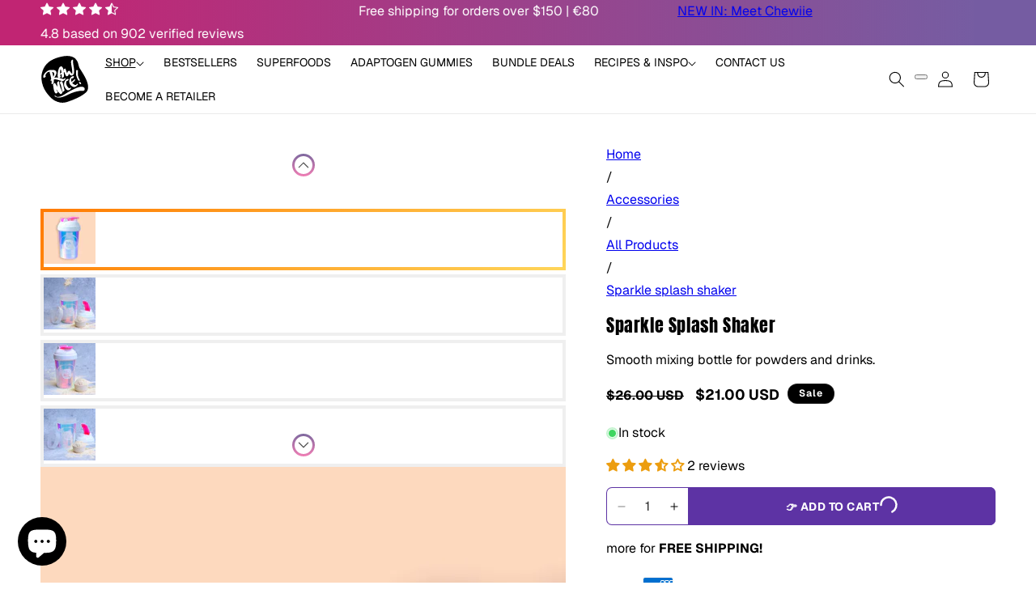

--- FILE ---
content_type: text/javascript
request_url: https://us.rawnice.com/cdn/shop/t/66/compiled_assets/snippet-scripts.js?v=24671
body_size: -118
content:
(function(){var __snippets__={};(function(){for(var element=document.getElementById("snippets-script"),attribute=element?element.getAttribute("data-snippets"):"",snippets=attribute.split(",").filter(Boolean),i=0;i<snippets.length;i++)__snippets__[snippets[i]]=!0})(),function(){if(!(!__snippets__["product-gallery"]&&!Shopify.designMode))try{let initializeProductGallery2=function(){const mainSlider=document.querySelector("#main-slider"),thumbnailSlider=document.querySelector("#thumbnail-slider");if(!mainSlider)return;if(window.splideInstances){const existingMain=window.splideInstances.get("main-slider"),existingThumbnails=window.splideInstances.get("thumbnail-slider");existingMain&&!existingMain.state.is.destroyed&&existingMain.destroy(),existingThumbnails&&!existingThumbnails.state.is.destroyed&&existingThumbnails.destroy()}const main=new Splide("#main-slider",{type:"slide",pagination:!1,arrows:!0,rewind:!0,lazyLoad:"nearby",keyboard:"global",drag:!0,focus:"center",trimSpace:!1});let thumbnails=null;thumbnailSlider&&(thumbnails=new Splide("#thumbnail-slider",{direction:"ttb",height:"40rem",perPage:5,gap:5,rewind:!0,pagination:!1,isNavigation:!0,arrows:!0,waitForTransition:!0,lazyLoad:"nearby",keyboard:!1,drag:!0,focus:"center",breakpoints:{990:{direction:"ltr",height:"auto",perPage:5,gap:8,arrows:!1,pagination:!1,focus:0,trimSpace:!0}}}),main.sync(thumbnails)),main.mount(),thumbnails&&thumbnails.mount();let currentActiveVideo=null;function handleVideoControl(){const activeSlide=mainSlider.querySelector(".splide__slide.is-active"),activeVideo=activeSlide?activeSlide.querySelector("video"):null;currentActiveVideo&&currentActiveVideo!==activeVideo&&currentActiveVideo.pause(),activeVideo&&activeVideo.play().catch(error=>{console.log("Video autoplay failed:",error)}),currentActiveVideo=activeVideo}main.on("moved",handleVideoControl),main.on("mounted",handleVideoControl),window.splideInstances||(window.splideInstances=new Map),window.splideInstances.set("main-slider",main),thumbnails&&window.splideInstances.set("thumbnail-slider",thumbnails)};var initializeProductGallery=initializeProductGallery2;document.addEventListener("DOMContentLoaded",()=>initializeProductGallery2()),window.initializeProductGallery=initializeProductGallery2}catch(e){console.error(e)}}()})();
//# sourceMappingURL=/cdn/shop/t/66/compiled_assets/snippet-scripts.js.map?v=24671


--- FILE ---
content_type: image/svg+xml
request_url: https://us.rawnice.com/cdn/shop/files/logo.svg?v=1747309627&width=60
body_size: 2723
content:
<svg viewBox="0 0 283.46 283.46" version="1.1" xmlns="http://www.w3.org/2000/svg" id="Layer_1">
  
  <path d="M5.51,134.57c0-2.06,0-4.11,0-6.17.04-.19.1-.38.1-.58.16-6.45.91-12.82,2.3-19.13,2.34-10.63,5.66-20.9,10.53-30.65,9.28-18.57,22.82-33.29,40.26-44.46,11.13-7.13,23.11-12.43,35.6-16.64,10.41-3.51,21.02-6.24,31.8-8.34,9.33-1.82,18.7-3.25,28.24-3.41,9.57-.17,18.93.98,28.08,3.89,8.16,2.59,15.49,6.4,21.51,12.69,7.21,7.53,12.59,16.11,15.61,26.08,1.51,4.97,2.58,10.08,3.88,15.12,1.4,5.45,3.2,10.73,6.28,15.52,6.86,10.65,13.64,21.35,20.06,32.27,5.77,9.83,11.45,19.7,16.21,30.07,4.51,9.84,8.21,19.94,10.36,30.58,1.57,7.81,2.12,15.67,1.13,23.59-.57,4.52-1.71,8.91-3.84,12.98-1.88,3.61-4.62,6.57-7.45,9.44-5.17,5.24-10.92,9.77-17,13.89-10.75,7.29-22.15,13.44-33.84,19.05-17.88,8.59-36.26,15.96-55.1,22.16-6.45,2.12-12.97,3.99-19.73,4.94-9.13,1.27-18.22,1.09-27.29-.54-9.64-1.74-18.74-5.06-27.41-9.57-7.15-3.71-13.84-8.12-19.83-13.52-7.16-6.45-13.84-13.39-20.12-20.71-13.24-15.44-23.77-32.5-30.9-51.59-5.24-14.03-8.43-28.51-9.2-43.49-.06-1.15-.16-2.31-.24-3.46ZM56.33,97.94c-.48.59-.82,1.05-1.2,1.48-1.49,1.7-1.91,3.56-.99,5.7.59,1.37,1.13,2.77,1.6,4.19,3.21,9.58,5,19.49,6.81,29.4.26,1.42-.03,2.4-1.16,3.35-1.51,1.26-2.81,2.75-3.34,4.75-.37,1.39.34,2.51,1.77,2.48.97-.02,1.93-.28,2.89-.46.45-.09.88-.24,1.36-.37.06.37.12.66.15.94.27,3.05.62,6.09.79,9.14.16,2.81.16,5.63-.57,8.39-.14.53-.16,1.11-.17,1.66-.02,1.08.5,1.72,1.56,1.93,1.16.23,2.27-.04,3.33-.48,2.38-.97,4.36-2.5,6.09-4.39.85-.92,1.52-1.96,1.82-3.16.39-1.58.77-3.17.96-4.79.41-3.48.14-6.96-.18-10.43-.13-1.4-.24-2.79-.36-4.2.21-.06.36-.12.51-.15,5.36-1.14,10.75-1.38,16.08-.04,3.89.98,7.71,2.27,11.55,3.45,6.66,2.05,13.35,3.99,20.22,5.21,1.59.28,3.18.54,4.79.24,3.11-.58,5.68-2.22,7.96-4.32,1.73-1.59,3.4-3.23,5.08-4.87.51-.5,1.01-1.03,1.39-1.63.5-.79.96-1.62,1.28-2.49.54-1.5-.27-2.57-1.87-2.59-1.44-.02-2.8.37-4.03,1.1-1.38.82-2.75,1.69-4.01,2.68-.94.74-1.87.87-2.98.63-7.47-1.64-14.83-3.65-22.03-6.21-.13-.05-.26-.13-.38-.19,1.21-.87,2.41-1.68,3.56-2.57,1.45-1.12,2.6-2.5,3.39-4.17.43-.92.38-1.76-.13-2.61-.21-.34-.42-.68-.63-1.03-1.15-1.89-1.91-3.93-2.23-6.13-.07-.48.01-.78.42-1.07,2.12-1.53,4.22-3.08,6.34-4.62.42-.31.87-.58,1.38-.92.04.36.08.6.09.84.43,5.95.58,11.91.5,17.88-.01.75.06,1.52.22,2.26.22.99.85,1.5,1.86,1.51.73,0,1.5,0,2.18-.22,3.46-1.12,6.18-3.27,8.16-6.3.46-.69.77-1.62.78-2.44.03-3.35-.03-6.7-.15-10.05-.14-3.82-.35-7.63-.58-11.44-.05-.77.05-1.45.6-1.97.71-.66,1.5-1.24,2.33-1.92.76,2.08,1.48,4.03,2.19,5.97,1.52,4.13,2.95,8.29,4.97,12.22,1.13,2.2,2.43,4.27,4.35,5.89,1,.84,2.15,1.21,3.42,1.03.85-.13,1.73-.32,2.51-.67,4.32-1.97,7.14-5.18,7.98-9.96.29-1.64.64-3.27.99-5.08.89,1.14,1.66,2.14,2.44,3.13,2.11,2.64,4.5,4.98,7.42,6.7,3.21,1.89,6.63,2.47,10.14,1,3.77-1.57,6.62-4.21,8.36-7.93,1.81-3.87,2.49-8.02,2.64-12.23.12-3.25-.04-6.52-.14-9.78-.08-2.48-.07-4.98-.44-7.42-1.07-7.13-2.29-14.24-3.48-21.36-1.33-7.98-2.49-15.98-2.8-24.08-.09-2.35-.22-4.68.57-6.96.17-.49.12-1.06.17-1.59.06-.6-.23-.91-.8-.87-1.01.07-2.06.07-3.02.35-1.68.49-3.02,1.62-4.31,2.76-2.07,1.83-3.37,4.15-3.5,6.87-.16,3.29-.09,6.61.15,9.9.59,8,1.85,15.92,3.22,23.83,1.2,6.95,2.76,13.85,3.06,20.93.2,4.64.26,9.28.3,13.93.01,1.31-.29,2.63-.46,4.06-1.63-.87-2.93-1.87-4.11-3.03-2.45-2.39-4.41-5.15-6.25-8.02-1.07-1.67-2.25-3.27-3.49-4.82-1.3-1.63-3.08-2.11-5.06-1.6-.94.24-1.87.62-2.72,1.09-3.39,1.85-5.65,4.59-6.51,8.42-.19.85-.4,1.69-.59,2.54-.21.95-.42,1.9-.66,3-.13-.25-.18-.34-.22-.43-2.63-6.6-5.15-13.23-7.21-20.03-.62-2.05-1.34-4.07-2.13-6.06-.56-1.42-1.21-1.72-2.69-1.43-3.11.62-5.38,2.49-7.26,4.92-1.03,1.33-1.3,2.76-.52,4.31.14.28.24.58.34.87.33.95.65,1.9.96,2.85.19.57-.05.9-.6,1.05-.25.07-.51.13-.81.2-.05-.21-.09-.37-.13-.54-.63-3.24-1.22-6.49-1.9-9.72-.59-2.82-1.33-5.59-2.81-8.13-1.55-2.67-3.04-5.37-5.39-7.46-1.03-.91-2.23-1.38-3.59-1.46-1.41-.09-2.77.15-4.05.72-4.16,1.82-7.29,4.71-9.12,8.91-2.72,6.22-4.66,12.7-6.1,19.32-.7,3.2-1.45,6.43-1.72,9.68-.31,3.82-.2,7.68-.1,11.52.05,1.93-.03,3.72-1.27,5.31-.28.36-.43.83-.56,1.28-.39,1.34.04,2.23,1.43,2.38,1.33.14,1.83.83,2.15,1.99.43,1.56,1,3.08,1.54,4.7-7.66-1.33-15.17-.97-22.8.94.42-.68.71-1.15,1.01-1.63,3.84-6.2,7.34-12.57,10.06-19.35,1.51-3.77,1.97-7.63,1.36-11.63-.56-3.69-2.62-6.46-5.5-8.65-3.99-3.05-8.62-4.41-13.56-4.56-4.39-.13-8.8-.08-13.2,0-5.97.12-11.71,1.33-17.04,4.13-4.46,2.34-8.48,5.31-12.24,8.63-5.76,5.1-10.53,10.98-13.86,17.97-1.77,3.72-2.34,7.58-1.7,11.61.41,2.57,2.37,3.86,4.91,3.4,1.76-.31,3.28-1.15,4.7-2.18,1.71-1.24,3.27-2.62,4.32-4.52.76-1.38.81-2.66-.3-3.88-.62-.68-.81-1.51-.86-2.4-.11-2.27.47-4.38,1.5-6.38,2.59-5.06,6.27-9.18,10.98-12.33,1.3-.87,2.76-1.59,4.24-2.08,3.29-1.08,6.73-1,10.34-1.03ZM248.15,208.92c.8-.13,2.33-.24,3.78-.64,2.45-.66,4.4-2.05,5.45-4.47,3.4-7.91-1.86-15.29-7.7-17.04-2.32-.69-4.75-1.05-7.15-1.42-3.53-.54-7.09-.7-10.6.13-7.73,1.84-15.42,3.75-22.76,6.96-7.41,3.25-14.82,6.46-22.01,10.17-6.21,3.21-12.39,6.48-18.45,9.96-7.79,4.47-15.5,9.07-23.14,13.79-6.77,4.18-13.51,8.4-20.7,11.83-6.82,3.25-13.83,5.9-21.47,6.23-6.07.27-11.54-1.07-15.34-6.39-1.11-1.56-2.76-1.96-4.6-1.58-1.12.23-1.42.89-.89,1.9,1.11,2.15,2.82,3.73,4.83,5,6.42,4.09,13.54,5.36,21.02,5.14,8.02-.24,15.78-1.89,23.33-4.51,6.69-2.32,13.26-4.95,19.67-7.98,5.31-2.51,10.59-5.09,15.89-7.62,10.19-4.86,20.61-9.14,31.45-12.38,8.72-2.61,17.59-4.57,26.58-5.95,5.48-.84,10.98-1.55,16.54-1.47,1.85.03,3.7.19,6.27.33ZM100.56,185.94s-.06.03-.09.04c-.42-.52-.84-1.04-1.26-1.56-4.88-6.07-9.17-12.55-13.18-19.22-1.13-1.88-2.11-2.3-4.14-1.5-3.67,1.45-6.35,4.02-7.96,7.63-.75,1.68-.48,3.49-.21,5.23,1.23,7.85,2.52,15.7,3.81,23.54.92,5.54,2.52,10.87,5.12,15.87,1.24,2.38,2.56,4.71,4.4,6.7,1.63,1.76,3.57,2.17,5.79,1.31.4-.15.79-.32,1.16-.52,2.28-1.28,4.16-3.01,5.62-5.17.43-.64.77-1.36,1.04-2.09.69-1.9.48-2.44-1.26-3.44-1.01-.58-1.84-1.34-2.48-2.3-1.88-2.84-3.45-5.84-4.6-9.06-.11-.32-.21-.65-.31-.98.16.04.25.11.31.2.93,1.17,1.91,2.31,2.79,3.52,5.02,6.95,10.45,13.55,16.69,19.46,1.28,1.21,2.55,2.45,3.87,3.61,1.16,1.02,2.48,1.29,3.99.73,3.75-1.4,6.29-4.07,8.09-7.53.19-.37.26-.81.33-1.22.27-1.65-.17-3.19-.85-4.67-.96-2.07-1.9-4.14-2.9-6.19-5.64-11.56-10.07-23.56-12.82-36.15-1.19-5.46-2.4-10.92-2.16-16.56.09-2.02-1.39-2.66-2.93-2.36-.52.1-1.04.28-1.52.5-1.97.88-3.66,2.15-5.05,3.79-1.27,1.49-2.5,3.04-2.67,5.08-.1,1.24.03,2.5.06,3.74.11,4.06.68,8.05,1.56,12.01.56,2.52,1.17,5.04,1.76,7.55ZM185.04,163.59c.58-.51.99-.92,1.46-1.25,4.04-2.85,7.56-6.26,10.94-9.85,1.67-1.78,3.32-3.57,4.44-5.77.52-1.01.82-2.07.76-3.22-.06-1.14-.63-1.68-1.79-1.71-1.14-.03-2.2.35-3.07,1-1.47,1.11-2.97,2.25-4.21,3.59-3.33,3.6-6.91,6.85-11.09,9.44-1.33.83-1.35.85-1.83-.62-1.43-4.46-1.38-9.02-.88-13.6.18-1.6.49-3.19,1.4-4.57,1.09-1.67,1.89-1.86,3.62-.88.06.03.12.06.18.1.77.52,1.57.58,2.42.23.45-.19.93-.34,1.34-.59,2.47-1.5,4.46-3.5,5.83-6.06.66-1.23,1.07-2.56.96-3.99-.1-1.28-.69-1.95-1.94-2.2-1.85-.36-3.69-.31-5.51.15-2.83.71-5.28,2.16-7.53,3.96-6.02,4.81-10.15,10.86-11.89,18.44-.8,3.46-.7,6.96-.64,10.47.06,3.37.71,6.62,2.01,9.72,4.19,10.01,11.99,16.05,21.9,19.66,5,1.82,9.83,1.19,14.37-1.67,2.97-1.87,5.61-4.12,8.06-6.61,1.4-1.42,2.76-2.89,3.63-4.7.46-.97.85-2.03,1-3.09.23-1.6-.86-2.49-2.44-2.18-.31.06-.61.15-.9.25-1.65.54-2.98,1.59-4.24,2.75-1.1,1.02-2.13,2.11-3.31,3.03-.62.49-1.44.83-2.22.97-1.68.32-3.34-.06-4.94-.59-4.13-1.38-7.89-3.47-11.22-6.27-1.6-1.34-3.06-2.85-4.66-4.34ZM137.58,171.11c0,.45,0,.9,0,1.35.06,4.83,1.05,9.44,3.34,13.73,2.23,4.19,4.81,8.16,7.74,11.88,1.41,1.79,2.95,3.47,4.84,4.79,3.66,2.56,7.68,3.6,12,2.3,5.36-1.62,9.2-5.24,12.11-9.91.55-.88.8-1.88.75-2.95-.04-.98-.36-1.42-1.3-1.69-1.17-.33-2.22.07-3.2.62-1.03.57-2,1.25-2.98,1.91-.95.64-1.91.82-3.04.48-2.44-.72-4.44-2.11-6.11-3.96-3.46-3.84-6.27-8.13-8.72-12.66-1.69-3.13-2.76-6.45-3.07-10.04-.45-5.2.15-10.15,2.65-14.81.31-.57.64-.8,1.28-.79,1.45.02,2.9-.16,4.1-1.01,1.31-.92,2.58-1.93,3.74-3.02,1.25-1.17,2.13-2.64,2.63-4.3.59-1.95-.29-3.47-2.34-3.72-1.27-.15-2.6-.16-3.85.05-3.56.62-6.39,2.66-8.99,5.04-3.31,3.03-5.7,6.74-7.63,10.76-2.42,5.04-4.19,10.25-3.97,15.95ZM123.81,151.85s-.03-.07-.05-.11c-.87.25-1.81.38-2.6.78-3.06,1.57-5.44,3.85-7.03,6.94-.97,1.89-.87,3.68.29,5.45,3.09,4.72,4.93,9.94,6.14,15.41,1.15,5.21,2.19,10.45,3.37,15.65,1.01,4.44,2.19,8.84,3.26,13.26.3,1.24.45,2.51.76,3.74.34,1.35.99,1.84,2.37,1.76.72-.04,1.49-.16,2.14-.46,3.36-1.55,5.91-3.96,7.52-7.32.56-1.17.62-2.34.22-3.58-.41-1.3-.74-2.62-1.07-3.94-2.14-8.53-4.33-17.05-5.95-25.7-.94-5.01-2.4-9.89-4.68-14.49-1.11-2.26-2.52-4.37-3.17-6.85-.04-.16-.29-.33-.47-.39-.34-.1-.7-.11-1.05-.16ZM207.36,103.82c-.28,6.64.29,13.18,2.3,19.53,2.59,8.2,5.91,16.09,10.32,23.49.42.71,1.14,1.33,1.87,1.76,1.66.98,3.53,1.4,5.45,1.38.7,0,1.42-.18,2.07-.44.96-.37,1.15-.89.82-1.87-.13-.38-.27-.76-.47-1.11-3.2-5.42-5.58-11.22-7.86-17.07-2.23-5.72-3.68-11.63-3.82-17.78-.08-3.28.06-6.56.15-9.84.09-3.22.29-6.43,1.07-9.57.28-1.13.02-2.02-.9-2.65-2.38-1.62-4.98-2.33-7.87-1.81-1.05.19-1.64.79-1.81,1.79-.3,1.69-.66,3.38-.8,5.09-.25,3.02-.36,6.06-.53,9.09ZM234.56,169.81c.69-.14,1.42-.19,2.08-.43.98-.35,1.2-.79,1.02-1.8-.09-.5-.25-.99-.44-1.47-.54-1.37-1.16-2.71-1.67-4.09-.77-2.12-2.19-3.5-4.34-4.21-1.86-.61-3.71-.98-5.64-.43-1.16.33-1.43.8-1.19,1.98.06.3.15.61.27.9.75,1.84,1.52,3.67,2.27,5.5.58,1.43,1.63,2.37,3.01,2.97,1.47.64,3.01.96,4.63,1.08Z"></path>
  <path d="M74.82,126.17c-1.03-4.8-1.92-9.51-3.07-14.16-1.14-4.62-2.54-9.18-3.83-13.81,1.47.14,2.92.54,4.34,1.08,2.09.81,3.93,2,5.53,3.56,2.59,2.53,3.17,5.66,2.91,9.11-.19,2.46-1.16,4.67-2.14,6.86-1.04,2.3-2.24,4.52-3.37,6.77-.09.17-.21.33-.37.58Z"></path>
  <path d="M117.26,82.48c1.23,2.13,2.09,4.27,2.77,6.49,1.15,3.74,1.8,7.59,2.39,11.46.19,1.25-.06,2.15-1.22,2.92-2.18,1.43-4.25,3.04-6.36,4.57-.32.23-.66.43-.97.64-.91-8.94.7-17.51,3.39-26.07Z"></path>
</svg>

--- FILE ---
content_type: text/javascript
request_url: https://cdn.shopify.com/extensions/019bffeb-ee72-759f-be7c-818642a1002e/my-app-116/assets/sdk.js
body_size: 38656
content:
(()=>{"use strict";var t={d:(e,n)=>{for(var r in n)t.o(n,r)&&!t.o(e,r)&&Object.defineProperty(e,r,{enumerable:!0,get:n[r]})}};t.g=function(){if("object"==typeof globalThis)return globalThis;try{return this||new Function("return this")()}catch(t){if("object"==typeof window)return window}}(),t.o=(t,e)=>Object.prototype.hasOwnProperty.call(t,e),t.r=t=>{"undefined"!=typeof Symbol&&Symbol.toStringTag&&Object.defineProperty(t,Symbol.toStringTag,{value:"Module"}),Object.defineProperty(t,"__esModule",{value:!0})},(()=>{var e;t.g.importScripts&&(e=t.g.location+"");var n=t.g.document;if(!e&&n&&(n.currentScript&&(e=n.currentScript.src),!e)){var r=n.getElementsByTagName("script");if(r.length)for(var o=r.length-1;o>-1&&(!e||!/^http(s?):/.test(e));)e=r[o--].src}if(!e)throw new Error("Automatic publicPath is not supported in this browser");e=e.replace(/#.*$/,"").replace(/\?.*$/,"").replace(/\/[^\/]+$/,"/"),t.p=e})();var e={};t.r(e);var n={};t.r(n),t.d(n,{hasBrowserEnv:()=>st,hasStandardBrowserEnv:()=>ut,hasStandardBrowserWebWorkerEnv:()=>dt});var r=function(t){return t.reduce((function(t,e){var n;return{total:t.total+(null!==(n=e.final_line_price)&&void 0!==n?n:e.final_price*e.quantity),quantity:t.quantity+e.quantity}}),{total:0,quantity:0})};var o=function(t,e){try{var n=document.createElement("div");e(t,n);var r=function(t,e){var n=(e=[].concat(e))[e.length-1].nextSibling;function r(e,r){t.insertBefore(e,r||n)}return t.__k={nodeType:1,parentNode:t,firstChild:e[0],childNodes:e,insertBefore:r,appendChild:r,removeChild:function(e){t.removeChild(e)}}}(t,n);return t.removeChild(n),r}catch(t){return console.error("Error in createRootFragment",t),null}},i=function(t){return o(t.parentElement,(function(e,n){return e.insertBefore(n,t)}))},a=function(t){var e=function(t){for(var e=t.nextSibling;e;){if(e instanceof Element&&"discounty-portal"!==e.className)return e;e=e.nextSibling}return null}(t);return o(t.parentElement,(function(t,n){return e?t.insertBefore(n,e):t.appendChild(n)}))},c=function(t){return o(t,(function(t,e){return t.prepend(e)}))},s=function(t){return o(t,(function(t,e){return t.appendChild(e)}))};function u(t,e){return function(){return t.apply(e,arguments)}}const{toString:l}=Object.prototype,{getPrototypeOf:d}=Object,f=(p=Object.create(null),t=>{const e=l.call(t);return p[e]||(p[e]=e.slice(8,-1).toLowerCase())});var p;const h=t=>(t=t.toLowerCase(),e=>f(e)===t),y=t=>e=>typeof e===t,{isArray:g}=Array,m=y("undefined");const v=h("ArrayBuffer");const b=y("string"),_=y("function"),w=y("number"),C=t=>null!==t&&"object"==typeof t,x=t=>{if("object"!==f(t))return!1;const e=d(t);return!(null!==e&&e!==Object.prototype&&null!==Object.getPrototypeOf(e)||Symbol.toStringTag in t||Symbol.iterator in t)},T=h("Date"),S=h("File"),E=h("Blob"),O=h("FileList"),P=h("URLSearchParams");function k(t,e,{allOwnKeys:n=!1}={}){if(null==t)return;let r,o;if("object"!=typeof t&&(t=[t]),g(t))for(r=0,o=t.length;r<o;r++)e.call(null,t[r],r,t);else{const o=n?Object.getOwnPropertyNames(t):Object.keys(t),i=o.length;let a;for(r=0;r<i;r++)a=o[r],e.call(null,t[a],a,t)}}function N(t,e){e=e.toLowerCase();const n=Object.keys(t);let r,o=n.length;for(;o-- >0;)if(r=n[o],e===r.toLowerCase())return r;return null}const j="undefined"!=typeof globalThis?globalThis:"undefined"!=typeof self?self:"undefined"!=typeof window?window:global,A=t=>!m(t)&&t!==j;const I=(R="undefined"!=typeof Uint8Array&&d(Uint8Array),t=>R&&t instanceof R);var R;const L=h("HTMLFormElement"),D=(({hasOwnProperty:t})=>(e,n)=>t.call(e,n))(Object.prototype),F=h("RegExp"),B=(t,e)=>{const n=Object.getOwnPropertyDescriptors(t),r={};k(n,((n,o)=>{let i;!1!==(i=e(n,o,t))&&(r[o]=i||n)})),Object.defineProperties(t,r)},U="abcdefghijklmnopqrstuvwxyz",M="0123456789",V={DIGIT:M,ALPHA:U,ALPHA_DIGIT:U+U.toUpperCase()+M};const W=h("AsyncFunction"),H={isArray:g,isArrayBuffer:v,isBuffer:function(t){return null!==t&&!m(t)&&null!==t.constructor&&!m(t.constructor)&&_(t.constructor.isBuffer)&&t.constructor.isBuffer(t)},isFormData:t=>{let e;return t&&("function"==typeof FormData&&t instanceof FormData||_(t.append)&&("formdata"===(e=f(t))||"object"===e&&_(t.toString)&&"[object FormData]"===t.toString()))},isArrayBufferView:function(t){let e;return e="undefined"!=typeof ArrayBuffer&&ArrayBuffer.isView?ArrayBuffer.isView(t):t&&t.buffer&&v(t.buffer),e},isString:b,isNumber:w,isBoolean:t=>!0===t||!1===t,isObject:C,isPlainObject:x,isUndefined:m,isDate:T,isFile:S,isBlob:E,isRegExp:F,isFunction:_,isStream:t=>C(t)&&_(t.pipe),isURLSearchParams:P,isTypedArray:I,isFileList:O,forEach:k,merge:function t(){const{caseless:e}=A(this)&&this||{},n={},r=(r,o)=>{const i=e&&N(n,o)||o;x(n[i])&&x(r)?n[i]=t(n[i],r):x(r)?n[i]=t({},r):g(r)?n[i]=r.slice():n[i]=r};for(let t=0,e=arguments.length;t<e;t++)arguments[t]&&k(arguments[t],r);return n},extend:(t,e,n,{allOwnKeys:r}={})=>(k(e,((e,r)=>{n&&_(e)?t[r]=u(e,n):t[r]=e}),{allOwnKeys:r}),t),trim:t=>t.trim?t.trim():t.replace(/^[\s\uFEFF\xA0]+|[\s\uFEFF\xA0]+$/g,""),stripBOM:t=>(65279===t.charCodeAt(0)&&(t=t.slice(1)),t),inherits:(t,e,n,r)=>{t.prototype=Object.create(e.prototype,r),t.prototype.constructor=t,Object.defineProperty(t,"super",{value:e.prototype}),n&&Object.assign(t.prototype,n)},toFlatObject:(t,e,n,r)=>{let o,i,a;const c={};if(e=e||{},null==t)return e;do{for(o=Object.getOwnPropertyNames(t),i=o.length;i-- >0;)a=o[i],r&&!r(a,t,e)||c[a]||(e[a]=t[a],c[a]=!0);t=!1!==n&&d(t)}while(t&&(!n||n(t,e))&&t!==Object.prototype);return e},kindOf:f,kindOfTest:h,endsWith:(t,e,n)=>{t=String(t),(void 0===n||n>t.length)&&(n=t.length),n-=e.length;const r=t.indexOf(e,n);return-1!==r&&r===n},toArray:t=>{if(!t)return null;if(g(t))return t;let e=t.length;if(!w(e))return null;const n=new Array(e);for(;e-- >0;)n[e]=t[e];return n},forEachEntry:(t,e)=>{const n=(t&&t[Symbol.iterator]).call(t);let r;for(;(r=n.next())&&!r.done;){const n=r.value;e.call(t,n[0],n[1])}},matchAll:(t,e)=>{let n;const r=[];for(;null!==(n=t.exec(e));)r.push(n);return r},isHTMLForm:L,hasOwnProperty:D,hasOwnProp:D,reduceDescriptors:B,freezeMethods:t=>{B(t,((e,n)=>{if(_(t)&&-1!==["arguments","caller","callee"].indexOf(n))return!1;const r=t[n];_(r)&&(e.enumerable=!1,"writable"in e?e.writable=!1:e.set||(e.set=()=>{throw Error("Can not rewrite read-only method '"+n+"'")}))}))},toObjectSet:(t,e)=>{const n={},r=t=>{t.forEach((t=>{n[t]=!0}))};return g(t)?r(t):r(String(t).split(e)),n},toCamelCase:t=>t.toLowerCase().replace(/[-_\s]([a-z\d])(\w*)/g,(function(t,e,n){return e.toUpperCase()+n})),noop:()=>{},toFiniteNumber:(t,e)=>(t=+t,Number.isFinite(t)?t:e),findKey:N,global:j,isContextDefined:A,ALPHABET:V,generateString:(t=16,e=V.ALPHA_DIGIT)=>{let n="";const{length:r}=e;for(;t--;)n+=e[Math.random()*r|0];return n},isSpecCompliantForm:function(t){return!!(t&&_(t.append)&&"FormData"===t[Symbol.toStringTag]&&t[Symbol.iterator])},toJSONObject:t=>{const e=new Array(10),n=(t,r)=>{if(C(t)){if(e.indexOf(t)>=0)return;if(!("toJSON"in t)){e[r]=t;const o=g(t)?[]:{};return k(t,((t,e)=>{const i=n(t,r+1);!m(i)&&(o[e]=i)})),e[r]=void 0,o}}return t};return n(t,0)},isAsyncFn:W,isThenable:t=>t&&(C(t)||_(t))&&_(t.then)&&_(t.catch)};function q(t,e,n,r,o){Error.call(this),Error.captureStackTrace?Error.captureStackTrace(this,this.constructor):this.stack=(new Error).stack,this.message=t,this.name="AxiosError",e&&(this.code=e),n&&(this.config=n),r&&(this.request=r),o&&(this.response=o)}H.inherits(q,Error,{toJSON:function(){return{message:this.message,name:this.name,description:this.description,number:this.number,fileName:this.fileName,lineNumber:this.lineNumber,columnNumber:this.columnNumber,stack:this.stack,config:H.toJSONObject(this.config),code:this.code,status:this.response&&this.response.status?this.response.status:null}}});const G=q.prototype,z={};["ERR_BAD_OPTION_VALUE","ERR_BAD_OPTION","ECONNABORTED","ETIMEDOUT","ERR_NETWORK","ERR_FR_TOO_MANY_REDIRECTS","ERR_DEPRECATED","ERR_BAD_RESPONSE","ERR_BAD_REQUEST","ERR_CANCELED","ERR_NOT_SUPPORT","ERR_INVALID_URL"].forEach((t=>{z[t]={value:t}})),Object.defineProperties(q,z),Object.defineProperty(G,"isAxiosError",{value:!0}),q.from=(t,e,n,r,o,i)=>{const a=Object.create(G);return H.toFlatObject(t,a,(function(t){return t!==Error.prototype}),(t=>"isAxiosError"!==t)),q.call(a,t.message,e,n,r,o),a.cause=t,a.name=t.name,i&&Object.assign(a,i),a};const J=q;function X(t){return H.isPlainObject(t)||H.isArray(t)}function $(t){return H.endsWith(t,"[]")?t.slice(0,-2):t}function Z(t,e,n){return t?t.concat(e).map((function(t,e){return t=$(t),!n&&e?"["+t+"]":t})).join(n?".":""):e}const Y=H.toFlatObject(H,{},null,(function(t){return/^is[A-Z]/.test(t)}));const K=function(t,e,n){if(!H.isObject(t))throw new TypeError("target must be an object");e=e||new FormData;const r=(n=H.toFlatObject(n,{metaTokens:!0,dots:!1,indexes:!1},!1,(function(t,e){return!H.isUndefined(e[t])}))).metaTokens,o=n.visitor||u,i=n.dots,a=n.indexes,c=(n.Blob||"undefined"!=typeof Blob&&Blob)&&H.isSpecCompliantForm(e);if(!H.isFunction(o))throw new TypeError("visitor must be a function");function s(t){if(null===t)return"";if(H.isDate(t))return t.toISOString();if(!c&&H.isBlob(t))throw new J("Blob is not supported. Use a Buffer instead.");return H.isArrayBuffer(t)||H.isTypedArray(t)?c&&"function"==typeof Blob?new Blob([t]):Buffer.from(t):t}function u(t,n,o){let c=t;if(t&&!o&&"object"==typeof t)if(H.endsWith(n,"{}"))n=r?n:n.slice(0,-2),t=JSON.stringify(t);else if(H.isArray(t)&&function(t){return H.isArray(t)&&!t.some(X)}(t)||(H.isFileList(t)||H.endsWith(n,"[]"))&&(c=H.toArray(t)))return n=$(n),c.forEach((function(t,r){!H.isUndefined(t)&&null!==t&&e.append(!0===a?Z([n],r,i):null===a?n:n+"[]",s(t))})),!1;return!!X(t)||(e.append(Z(o,n,i),s(t)),!1)}const l=[],d=Object.assign(Y,{defaultVisitor:u,convertValue:s,isVisitable:X});if(!H.isObject(t))throw new TypeError("data must be an object");return function t(n,r){if(!H.isUndefined(n)){if(-1!==l.indexOf(n))throw Error("Circular reference detected in "+r.join("."));l.push(n),H.forEach(n,(function(n,i){!0===(!(H.isUndefined(n)||null===n)&&o.call(e,n,H.isString(i)?i.trim():i,r,d))&&t(n,r?r.concat(i):[i])})),l.pop()}}(t),e};function Q(t){const e={"!":"%21","'":"%27","(":"%28",")":"%29","~":"%7E","%20":"+","%00":"\0"};return encodeURIComponent(t).replace(/[!'()~]|%20|%00/g,(function(t){return e[t]}))}function tt(t,e){this._pairs=[],t&&K(t,this,e)}const et=tt.prototype;et.append=function(t,e){this._pairs.push([t,e])},et.toString=function(t){const e=t?function(e){return t.call(this,e,Q)}:Q;return this._pairs.map((function(t){return e(t[0])+"="+e(t[1])}),"").join("&")};const nt=tt;function rt(t){return encodeURIComponent(t).replace(/%3A/gi,":").replace(/%24/g,"$").replace(/%2C/gi,",").replace(/%20/g,"+").replace(/%5B/gi,"[").replace(/%5D/gi,"]")}function ot(t,e,n){if(!e)return t;const r=n&&n.encode||rt,o=n&&n.serialize;let i;if(i=o?o(e,n):H.isURLSearchParams(e)?e.toString():new nt(e,n).toString(r),i){const e=t.indexOf("#");-1!==e&&(t=t.slice(0,e)),t+=(-1===t.indexOf("?")?"?":"&")+i}return t}const it=class{constructor(){this.handlers=[]}use(t,e,n){return this.handlers.push({fulfilled:t,rejected:e,synchronous:!!n&&n.synchronous,runWhen:n?n.runWhen:null}),this.handlers.length-1}eject(t){this.handlers[t]&&(this.handlers[t]=null)}clear(){this.handlers&&(this.handlers=[])}forEach(t){H.forEach(this.handlers,(function(e){null!==e&&t(e)}))}},at={silentJSONParsing:!0,forcedJSONParsing:!0,clarifyTimeoutError:!1},ct={isBrowser:!0,classes:{URLSearchParams:"undefined"!=typeof URLSearchParams?URLSearchParams:nt,FormData:"undefined"!=typeof FormData?FormData:null,Blob:"undefined"!=typeof Blob?Blob:null},protocols:["http","https","file","blob","url","data"]},st="undefined"!=typeof window&&"undefined"!=typeof document,ut=(lt="undefined"!=typeof navigator&&navigator.product,st&&["ReactNative","NativeScript","NS"].indexOf(lt)<0);var lt;const dt="undefined"!=typeof WorkerGlobalScope&&self instanceof WorkerGlobalScope&&"function"==typeof self.importScripts,ft={...n,...ct};const pt=function(t){function e(t,n,r,o){let i=t[o++];if("__proto__"===i)return!0;const a=Number.isFinite(+i),c=o>=t.length;if(i=!i&&H.isArray(r)?r.length:i,c)return H.hasOwnProp(r,i)?r[i]=[r[i],n]:r[i]=n,!a;r[i]&&H.isObject(r[i])||(r[i]=[]);return e(t,n,r[i],o)&&H.isArray(r[i])&&(r[i]=function(t){const e={},n=Object.keys(t);let r;const o=n.length;let i;for(r=0;r<o;r++)i=n[r],e[i]=t[i];return e}(r[i])),!a}if(H.isFormData(t)&&H.isFunction(t.entries)){const n={};return H.forEachEntry(t,((t,r)=>{e(function(t){return H.matchAll(/\w+|\[(\w*)]/g,t).map((t=>"[]"===t[0]?"":t[1]||t[0]))}(t),r,n,0)})),n}return null};const ht={transitional:at,adapter:["xhr","http"],transformRequest:[function(t,e){const n=e.getContentType()||"",r=n.indexOf("application/json")>-1,o=H.isObject(t);o&&H.isHTMLForm(t)&&(t=new FormData(t));if(H.isFormData(t))return r?JSON.stringify(pt(t)):t;if(H.isArrayBuffer(t)||H.isBuffer(t)||H.isStream(t)||H.isFile(t)||H.isBlob(t))return t;if(H.isArrayBufferView(t))return t.buffer;if(H.isURLSearchParams(t))return e.setContentType("application/x-www-form-urlencoded;charset=utf-8",!1),t.toString();let i;if(o){if(n.indexOf("application/x-www-form-urlencoded")>-1)return function(t,e){return K(t,new ft.classes.URLSearchParams,Object.assign({visitor:function(t,e,n,r){return ft.isNode&&H.isBuffer(t)?(this.append(e,t.toString("base64")),!1):r.defaultVisitor.apply(this,arguments)}},e))}(t,this.formSerializer).toString();if((i=H.isFileList(t))||n.indexOf("multipart/form-data")>-1){const e=this.env&&this.env.FormData;return K(i?{"files[]":t}:t,e&&new e,this.formSerializer)}}return o||r?(e.setContentType("application/json",!1),function(t,e,n){if(H.isString(t))try{return(e||JSON.parse)(t),H.trim(t)}catch(t){if("SyntaxError"!==t.name)throw t}return(n||JSON.stringify)(t)}(t)):t}],transformResponse:[function(t){const e=this.transitional||ht.transitional,n=e&&e.forcedJSONParsing,r="json"===this.responseType;if(t&&H.isString(t)&&(n&&!this.responseType||r)){const n=!(e&&e.silentJSONParsing)&&r;try{return JSON.parse(t)}catch(t){if(n){if("SyntaxError"===t.name)throw J.from(t,J.ERR_BAD_RESPONSE,this,null,this.response);throw t}}}return t}],timeout:0,xsrfCookieName:"XSRF-TOKEN",xsrfHeaderName:"X-XSRF-TOKEN",maxContentLength:-1,maxBodyLength:-1,env:{FormData:ft.classes.FormData,Blob:ft.classes.Blob},validateStatus:function(t){return t>=200&&t<300},headers:{common:{Accept:"application/json, text/plain, */*","Content-Type":void 0}}};H.forEach(["delete","get","head","post","put","patch"],(t=>{ht.headers[t]={}}));const yt=ht,gt=H.toObjectSet(["age","authorization","content-length","content-type","etag","expires","from","host","if-modified-since","if-unmodified-since","last-modified","location","max-forwards","proxy-authorization","referer","retry-after","user-agent"]),mt=Symbol("internals");function vt(t){return t&&String(t).trim().toLowerCase()}function bt(t){return!1===t||null==t?t:H.isArray(t)?t.map(bt):String(t)}function _t(t,e,n,r,o){return H.isFunction(r)?r.call(this,e,n):(o&&(e=n),H.isString(e)?H.isString(r)?-1!==e.indexOf(r):H.isRegExp(r)?r.test(e):void 0:void 0)}class wt{constructor(t){t&&this.set(t)}set(t,e,n){const r=this;function o(t,e,n){const o=vt(e);if(!o)throw new Error("header name must be a non-empty string");const i=H.findKey(r,o);(!i||void 0===r[i]||!0===n||void 0===n&&!1!==r[i])&&(r[i||e]=bt(t))}const i=(t,e)=>H.forEach(t,((t,n)=>o(t,n,e)));return H.isPlainObject(t)||t instanceof this.constructor?i(t,e):H.isString(t)&&(t=t.trim())&&!/^[-_a-zA-Z0-9^`|~,!#$%&'*+.]+$/.test(t.trim())?i((t=>{const e={};let n,r,o;return t&&t.split("\n").forEach((function(t){o=t.indexOf(":"),n=t.substring(0,o).trim().toLowerCase(),r=t.substring(o+1).trim(),!n||e[n]&&gt[n]||("set-cookie"===n?e[n]?e[n].push(r):e[n]=[r]:e[n]=e[n]?e[n]+", "+r:r)})),e})(t),e):null!=t&&o(e,t,n),this}get(t,e){if(t=vt(t)){const n=H.findKey(this,t);if(n){const t=this[n];if(!e)return t;if(!0===e)return function(t){const e=Object.create(null),n=/([^\s,;=]+)\s*(?:=\s*([^,;]+))?/g;let r;for(;r=n.exec(t);)e[r[1]]=r[2];return e}(t);if(H.isFunction(e))return e.call(this,t,n);if(H.isRegExp(e))return e.exec(t);throw new TypeError("parser must be boolean|regexp|function")}}}has(t,e){if(t=vt(t)){const n=H.findKey(this,t);return!(!n||void 0===this[n]||e&&!_t(0,this[n],n,e))}return!1}delete(t,e){const n=this;let r=!1;function o(t){if(t=vt(t)){const o=H.findKey(n,t);!o||e&&!_t(0,n[o],o,e)||(delete n[o],r=!0)}}return H.isArray(t)?t.forEach(o):o(t),r}clear(t){const e=Object.keys(this);let n=e.length,r=!1;for(;n--;){const o=e[n];t&&!_t(0,this[o],o,t,!0)||(delete this[o],r=!0)}return r}normalize(t){const e=this,n={};return H.forEach(this,((r,o)=>{const i=H.findKey(n,o);if(i)return e[i]=bt(r),void delete e[o];const a=t?function(t){return t.trim().toLowerCase().replace(/([a-z\d])(\w*)/g,((t,e,n)=>e.toUpperCase()+n))}(o):String(o).trim();a!==o&&delete e[o],e[a]=bt(r),n[a]=!0})),this}concat(...t){return this.constructor.concat(this,...t)}toJSON(t){const e=Object.create(null);return H.forEach(this,((n,r)=>{null!=n&&!1!==n&&(e[r]=t&&H.isArray(n)?n.join(", "):n)})),e}[Symbol.iterator](){return Object.entries(this.toJSON())[Symbol.iterator]()}toString(){return Object.entries(this.toJSON()).map((([t,e])=>t+": "+e)).join("\n")}get[Symbol.toStringTag](){return"AxiosHeaders"}static from(t){return t instanceof this?t:new this(t)}static concat(t,...e){const n=new this(t);return e.forEach((t=>n.set(t))),n}static accessor(t){const e=(this[mt]=this[mt]={accessors:{}}).accessors,n=this.prototype;function r(t){const r=vt(t);e[r]||(!function(t,e){const n=H.toCamelCase(" "+e);["get","set","has"].forEach((r=>{Object.defineProperty(t,r+n,{value:function(t,n,o){return this[r].call(this,e,t,n,o)},configurable:!0})}))}(n,t),e[r]=!0)}return H.isArray(t)?t.forEach(r):r(t),this}}wt.accessor(["Content-Type","Content-Length","Accept","Accept-Encoding","User-Agent","Authorization"]),H.reduceDescriptors(wt.prototype,(({value:t},e)=>{let n=e[0].toUpperCase()+e.slice(1);return{get:()=>t,set(t){this[n]=t}}})),H.freezeMethods(wt);const Ct=wt;function xt(t,e){const n=this||yt,r=e||n,o=Ct.from(r.headers);let i=r.data;return H.forEach(t,(function(t){i=t.call(n,i,o.normalize(),e?e.status:void 0)})),o.normalize(),i}function Tt(t){return!(!t||!t.__CANCEL__)}function St(t,e,n){J.call(this,null==t?"canceled":t,J.ERR_CANCELED,e,n),this.name="CanceledError"}H.inherits(St,J,{__CANCEL__:!0});const Et=St;const Ot=ft.hasStandardBrowserEnv?{write(t,e,n,r,o,i){const a=[t+"="+encodeURIComponent(e)];H.isNumber(n)&&a.push("expires="+new Date(n).toGMTString()),H.isString(r)&&a.push("path="+r),H.isString(o)&&a.push("domain="+o),!0===i&&a.push("secure"),document.cookie=a.join("; ")},read(t){const e=document.cookie.match(new RegExp("(^|;\\s*)("+t+")=([^;]*)"));return e?decodeURIComponent(e[3]):null},remove(t){this.write(t,"",Date.now()-864e5)}}:{write(){},read:()=>null,remove(){}};function Pt(t,e){return t&&!/^([a-z][a-z\d+\-.]*:)?\/\//i.test(e)?function(t,e){return e?t.replace(/\/?\/$/,"")+"/"+e.replace(/^\/+/,""):t}(t,e):e}const kt=ft.hasStandardBrowserEnv?function(){const t=/(msie|trident)/i.test(navigator.userAgent),e=document.createElement("a");let n;function r(n){let r=n;return t&&(e.setAttribute("href",r),r=e.href),e.setAttribute("href",r),{href:e.href,protocol:e.protocol?e.protocol.replace(/:$/,""):"",host:e.host,search:e.search?e.search.replace(/^\?/,""):"",hash:e.hash?e.hash.replace(/^#/,""):"",hostname:e.hostname,port:e.port,pathname:"/"===e.pathname.charAt(0)?e.pathname:"/"+e.pathname}}return n=r(window.location.href),function(t){const e=H.isString(t)?r(t):t;return e.protocol===n.protocol&&e.host===n.host}}():function(){return!0};const Nt=function(t,e){t=t||10;const n=new Array(t),r=new Array(t);let o,i=0,a=0;return e=void 0!==e?e:1e3,function(c){const s=Date.now(),u=r[a];o||(o=s),n[i]=c,r[i]=s;let l=a,d=0;for(;l!==i;)d+=n[l++],l%=t;if(i=(i+1)%t,i===a&&(a=(a+1)%t),s-o<e)return;const f=u&&s-u;return f?Math.round(1e3*d/f):void 0}};function jt(t,e){let n=0;const r=Nt(50,250);return o=>{const i=o.loaded,a=o.lengthComputable?o.total:void 0,c=i-n,s=r(c);n=i;const u={loaded:i,total:a,progress:a?i/a:void 0,bytes:c,rate:s||void 0,estimated:s&&a&&i<=a?(a-i)/s:void 0,event:o};u[e?"download":"upload"]=!0,t(u)}}const At={http:null,xhr:"undefined"!=typeof XMLHttpRequest&&function(t){return new Promise((function(e,n){let r=t.data;const o=Ct.from(t.headers).normalize();let i,a,{responseType:c,withXSRFToken:s}=t;function u(){t.cancelToken&&t.cancelToken.unsubscribe(i),t.signal&&t.signal.removeEventListener("abort",i)}if(H.isFormData(r))if(ft.hasStandardBrowserEnv||ft.hasStandardBrowserWebWorkerEnv)o.setContentType(!1);else if(!1!==(a=o.getContentType())){const[t,...e]=a?a.split(";").map((t=>t.trim())).filter(Boolean):[];o.setContentType([t||"multipart/form-data",...e].join("; "))}let l=new XMLHttpRequest;if(t.auth){const e=t.auth.username||"",n=t.auth.password?unescape(encodeURIComponent(t.auth.password)):"";o.set("Authorization","Basic "+btoa(e+":"+n))}const d=Pt(t.baseURL,t.url);function f(){if(!l)return;const r=Ct.from("getAllResponseHeaders"in l&&l.getAllResponseHeaders());!function(t,e,n){const r=n.config.validateStatus;n.status&&r&&!r(n.status)?e(new J("Request failed with status code "+n.status,[J.ERR_BAD_REQUEST,J.ERR_BAD_RESPONSE][Math.floor(n.status/100)-4],n.config,n.request,n)):t(n)}((function(t){e(t),u()}),(function(t){n(t),u()}),{data:c&&"text"!==c&&"json"!==c?l.response:l.responseText,status:l.status,statusText:l.statusText,headers:r,config:t,request:l}),l=null}if(l.open(t.method.toUpperCase(),ot(d,t.params,t.paramsSerializer),!0),l.timeout=t.timeout,"onloadend"in l?l.onloadend=f:l.onreadystatechange=function(){l&&4===l.readyState&&(0!==l.status||l.responseURL&&0===l.responseURL.indexOf("file:"))&&setTimeout(f)},l.onabort=function(){l&&(n(new J("Request aborted",J.ECONNABORTED,t,l)),l=null)},l.onerror=function(){n(new J("Network Error",J.ERR_NETWORK,t,l)),l=null},l.ontimeout=function(){let e=t.timeout?"timeout of "+t.timeout+"ms exceeded":"timeout exceeded";const r=t.transitional||at;t.timeoutErrorMessage&&(e=t.timeoutErrorMessage),n(new J(e,r.clarifyTimeoutError?J.ETIMEDOUT:J.ECONNABORTED,t,l)),l=null},ft.hasStandardBrowserEnv&&(s&&H.isFunction(s)&&(s=s(t)),s||!1!==s&&kt(d))){const e=t.xsrfHeaderName&&t.xsrfCookieName&&Ot.read(t.xsrfCookieName);e&&o.set(t.xsrfHeaderName,e)}void 0===r&&o.setContentType(null),"setRequestHeader"in l&&H.forEach(o.toJSON(),(function(t,e){l.setRequestHeader(e,t)})),H.isUndefined(t.withCredentials)||(l.withCredentials=!!t.withCredentials),c&&"json"!==c&&(l.responseType=t.responseType),"function"==typeof t.onDownloadProgress&&l.addEventListener("progress",jt(t.onDownloadProgress,!0)),"function"==typeof t.onUploadProgress&&l.upload&&l.upload.addEventListener("progress",jt(t.onUploadProgress)),(t.cancelToken||t.signal)&&(i=e=>{l&&(n(!e||e.type?new Et(null,t,l):e),l.abort(),l=null)},t.cancelToken&&t.cancelToken.subscribe(i),t.signal&&(t.signal.aborted?i():t.signal.addEventListener("abort",i)));const p=function(t){const e=/^([-+\w]{1,25})(:?\/\/|:)/.exec(t);return e&&e[1]||""}(d);p&&-1===ft.protocols.indexOf(p)?n(new J("Unsupported protocol "+p+":",J.ERR_BAD_REQUEST,t)):l.send(r||null)}))}};H.forEach(At,((t,e)=>{if(t){try{Object.defineProperty(t,"name",{value:e})}catch(t){}Object.defineProperty(t,"adapterName",{value:e})}}));const It=t=>`- ${t}`,Rt=t=>H.isFunction(t)||null===t||!1===t,Lt=t=>{t=H.isArray(t)?t:[t];const{length:e}=t;let n,r;const o={};for(let i=0;i<e;i++){let e;if(n=t[i],r=n,!Rt(n)&&(r=At[(e=String(n)).toLowerCase()],void 0===r))throw new J(`Unknown adapter '${e}'`);if(r)break;o[e||"#"+i]=r}if(!r){const t=Object.entries(o).map((([t,e])=>`adapter ${t} `+(!1===e?"is not supported by the environment":"is not available in the build")));let n=e?t.length>1?"since :\n"+t.map(It).join("\n"):" "+It(t[0]):"as no adapter specified";throw new J("There is no suitable adapter to dispatch the request "+n,"ERR_NOT_SUPPORT")}return r};function Dt(t){if(t.cancelToken&&t.cancelToken.throwIfRequested(),t.signal&&t.signal.aborted)throw new Et(null,t)}function Ft(t){Dt(t),t.headers=Ct.from(t.headers),t.data=xt.call(t,t.transformRequest),-1!==["post","put","patch"].indexOf(t.method)&&t.headers.setContentType("application/x-www-form-urlencoded",!1);return Lt(t.adapter||yt.adapter)(t).then((function(e){return Dt(t),e.data=xt.call(t,t.transformResponse,e),e.headers=Ct.from(e.headers),e}),(function(e){return Tt(e)||(Dt(t),e&&e.response&&(e.response.data=xt.call(t,t.transformResponse,e.response),e.response.headers=Ct.from(e.response.headers))),Promise.reject(e)}))}const Bt=t=>t instanceof Ct?t.toJSON():t;function Ut(t,e){e=e||{};const n={};function r(t,e,n){return H.isPlainObject(t)&&H.isPlainObject(e)?H.merge.call({caseless:n},t,e):H.isPlainObject(e)?H.merge({},e):H.isArray(e)?e.slice():e}function o(t,e,n){return H.isUndefined(e)?H.isUndefined(t)?void 0:r(void 0,t,n):r(t,e,n)}function i(t,e){if(!H.isUndefined(e))return r(void 0,e)}function a(t,e){return H.isUndefined(e)?H.isUndefined(t)?void 0:r(void 0,t):r(void 0,e)}function c(n,o,i){return i in e?r(n,o):i in t?r(void 0,n):void 0}const s={url:i,method:i,data:i,baseURL:a,transformRequest:a,transformResponse:a,paramsSerializer:a,timeout:a,timeoutMessage:a,withCredentials:a,withXSRFToken:a,adapter:a,responseType:a,xsrfCookieName:a,xsrfHeaderName:a,onUploadProgress:a,onDownloadProgress:a,decompress:a,maxContentLength:a,maxBodyLength:a,beforeRedirect:a,transport:a,httpAgent:a,httpsAgent:a,cancelToken:a,socketPath:a,responseEncoding:a,validateStatus:c,headers:(t,e)=>o(Bt(t),Bt(e),!0)};return H.forEach(Object.keys(Object.assign({},t,e)),(function(r){const i=s[r]||o,a=i(t[r],e[r],r);H.isUndefined(a)&&i!==c||(n[r]=a)})),n}const Mt="1.6.7",Vt={};["object","boolean","number","function","string","symbol"].forEach(((t,e)=>{Vt[t]=function(n){return typeof n===t||"a"+(e<1?"n ":" ")+t}}));const Wt={};Vt.transitional=function(t,e,n){function r(t,e){return"[Axios v1.6.7] Transitional option '"+t+"'"+e+(n?". "+n:"")}return(n,o,i)=>{if(!1===t)throw new J(r(o," has been removed"+(e?" in "+e:"")),J.ERR_DEPRECATED);return e&&!Wt[o]&&(Wt[o]=!0,console.warn(r(o," has been deprecated since v"+e+" and will be removed in the near future"))),!t||t(n,o,i)}};const Ht={assertOptions:function(t,e,n){if("object"!=typeof t)throw new J("options must be an object",J.ERR_BAD_OPTION_VALUE);const r=Object.keys(t);let o=r.length;for(;o-- >0;){const i=r[o],a=e[i];if(a){const e=t[i],n=void 0===e||a(e,i,t);if(!0!==n)throw new J("option "+i+" must be "+n,J.ERR_BAD_OPTION_VALUE)}else if(!0!==n)throw new J("Unknown option "+i,J.ERR_BAD_OPTION)}},validators:Vt},qt=Ht.validators;class Gt{constructor(t){this.defaults=t,this.interceptors={request:new it,response:new it}}async request(t,e){try{return await this._request(t,e)}catch(t){if(t instanceof Error){let e;Error.captureStackTrace?Error.captureStackTrace(e={}):e=new Error;const n=e.stack?e.stack.replace(/^.+\n/,""):"";t.stack?n&&!String(t.stack).endsWith(n.replace(/^.+\n.+\n/,""))&&(t.stack+="\n"+n):t.stack=n}throw t}}_request(t,e){"string"==typeof t?(e=e||{}).url=t:e=t||{},e=Ut(this.defaults,e);const{transitional:n,paramsSerializer:r,headers:o}=e;void 0!==n&&Ht.assertOptions(n,{silentJSONParsing:qt.transitional(qt.boolean),forcedJSONParsing:qt.transitional(qt.boolean),clarifyTimeoutError:qt.transitional(qt.boolean)},!1),null!=r&&(H.isFunction(r)?e.paramsSerializer={serialize:r}:Ht.assertOptions(r,{encode:qt.function,serialize:qt.function},!0)),e.method=(e.method||this.defaults.method||"get").toLowerCase();let i=o&&H.merge(o.common,o[e.method]);o&&H.forEach(["delete","get","head","post","put","patch","common"],(t=>{delete o[t]})),e.headers=Ct.concat(i,o);const a=[];let c=!0;this.interceptors.request.forEach((function(t){"function"==typeof t.runWhen&&!1===t.runWhen(e)||(c=c&&t.synchronous,a.unshift(t.fulfilled,t.rejected))}));const s=[];let u;this.interceptors.response.forEach((function(t){s.push(t.fulfilled,t.rejected)}));let l,d=0;if(!c){const t=[Ft.bind(this),void 0];for(t.unshift.apply(t,a),t.push.apply(t,s),l=t.length,u=Promise.resolve(e);d<l;)u=u.then(t[d++],t[d++]);return u}l=a.length;let f=e;for(d=0;d<l;){const t=a[d++],e=a[d++];try{f=t(f)}catch(t){e.call(this,t);break}}try{u=Ft.call(this,f)}catch(t){return Promise.reject(t)}for(d=0,l=s.length;d<l;)u=u.then(s[d++],s[d++]);return u}getUri(t){return ot(Pt((t=Ut(this.defaults,t)).baseURL,t.url),t.params,t.paramsSerializer)}}H.forEach(["delete","get","head","options"],(function(t){Gt.prototype[t]=function(e,n){return this.request(Ut(n||{},{method:t,url:e,data:(n||{}).data}))}})),H.forEach(["post","put","patch"],(function(t){function e(e){return function(n,r,o){return this.request(Ut(o||{},{method:t,headers:e?{"Content-Type":"multipart/form-data"}:{},url:n,data:r}))}}Gt.prototype[t]=e(),Gt.prototype[t+"Form"]=e(!0)}));const zt=Gt;class Jt{constructor(t){if("function"!=typeof t)throw new TypeError("executor must be a function.");let e;this.promise=new Promise((function(t){e=t}));const n=this;this.promise.then((t=>{if(!n._listeners)return;let e=n._listeners.length;for(;e-- >0;)n._listeners[e](t);n._listeners=null})),this.promise.then=t=>{let e;const r=new Promise((t=>{n.subscribe(t),e=t})).then(t);return r.cancel=function(){n.unsubscribe(e)},r},t((function(t,r,o){n.reason||(n.reason=new Et(t,r,o),e(n.reason))}))}throwIfRequested(){if(this.reason)throw this.reason}subscribe(t){this.reason?t(this.reason):this._listeners?this._listeners.push(t):this._listeners=[t]}unsubscribe(t){if(!this._listeners)return;const e=this._listeners.indexOf(t);-1!==e&&this._listeners.splice(e,1)}static source(){let t;const e=new Jt((function(e){t=e}));return{token:e,cancel:t}}}const Xt=Jt;const $t={Continue:100,SwitchingProtocols:101,Processing:102,EarlyHints:103,Ok:200,Created:201,Accepted:202,NonAuthoritativeInformation:203,NoContent:204,ResetContent:205,PartialContent:206,MultiStatus:207,AlreadyReported:208,ImUsed:226,MultipleChoices:300,MovedPermanently:301,Found:302,SeeOther:303,NotModified:304,UseProxy:305,Unused:306,TemporaryRedirect:307,PermanentRedirect:308,BadRequest:400,Unauthorized:401,PaymentRequired:402,Forbidden:403,NotFound:404,MethodNotAllowed:405,NotAcceptable:406,ProxyAuthenticationRequired:407,RequestTimeout:408,Conflict:409,Gone:410,LengthRequired:411,PreconditionFailed:412,PayloadTooLarge:413,UriTooLong:414,UnsupportedMediaType:415,RangeNotSatisfiable:416,ExpectationFailed:417,ImATeapot:418,MisdirectedRequest:421,UnprocessableEntity:422,Locked:423,FailedDependency:424,TooEarly:425,UpgradeRequired:426,PreconditionRequired:428,TooManyRequests:429,RequestHeaderFieldsTooLarge:431,UnavailableForLegalReasons:451,InternalServerError:500,NotImplemented:501,BadGateway:502,ServiceUnavailable:503,GatewayTimeout:504,HttpVersionNotSupported:505,VariantAlsoNegotiates:506,InsufficientStorage:507,LoopDetected:508,NotExtended:510,NetworkAuthenticationRequired:511};Object.entries($t).forEach((([t,e])=>{$t[e]=t}));const Zt=$t;const Yt=function t(e){const n=new zt(e),r=u(zt.prototype.request,n);return H.extend(r,zt.prototype,n,{allOwnKeys:!0}),H.extend(r,n,null,{allOwnKeys:!0}),r.create=function(n){return t(Ut(e,n))},r}(yt);Yt.Axios=zt,Yt.CanceledError=Et,Yt.CancelToken=Xt,Yt.isCancel=Tt,Yt.VERSION=Mt,Yt.toFormData=K,Yt.AxiosError=J,Yt.Cancel=Yt.CanceledError,Yt.all=function(t){return Promise.all(t)},Yt.spread=function(t){return function(e){return t.apply(null,e)}},Yt.isAxiosError=function(t){return H.isObject(t)&&!0===t.isAxiosError},Yt.mergeConfig=Ut,Yt.AxiosHeaders=Ct,Yt.formToJSON=t=>pt(H.isHTMLForm(t)?new FormData(t):t),Yt.getAdapter=Lt,Yt.HttpStatusCode=Zt,Yt.default=Yt;const Kt=Yt;var Qt=function(t,e,n,r){return new(n||(n=Promise))((function(o,i){function a(t){try{s(r.next(t))}catch(t){i(t)}}function c(t){try{s(r.throw(t))}catch(t){i(t)}}function s(t){var e;t.done?o(t.value):(e=t.value,e instanceof n?e:new n((function(t){t(e)}))).then(a,c)}s((r=r.apply(t,e||[])).next())}))},te=function(t,e){var n,r,o,i,a={label:0,sent:function(){if(1&o[0])throw o[1];return o[1]},trys:[],ops:[]};return i={next:c(0),throw:c(1),return:c(2)},"function"==typeof Symbol&&(i[Symbol.iterator]=function(){return this}),i;function c(c){return function(s){return function(c){if(n)throw new TypeError("Generator is already executing.");for(;i&&(i=0,c[0]&&(a=0)),a;)try{if(n=1,r&&(o=2&c[0]?r.return:c[0]?r.throw||((o=r.return)&&o.call(r),0):r.next)&&!(o=o.call(r,c[1])).done)return o;switch(r=0,o&&(c=[2&c[0],o.value]),c[0]){case 0:case 1:o=c;break;case 4:return a.label++,{value:c[1],done:!1};case 5:a.label++,r=c[1],c=[0];continue;case 7:c=a.ops.pop(),a.trys.pop();continue;default:if(!(o=a.trys,(o=o.length>0&&o[o.length-1])||6!==c[0]&&2!==c[0])){a=0;continue}if(3===c[0]&&(!o||c[1]>o[0]&&c[1]<o[3])){a.label=c[1];break}if(6===c[0]&&a.label<o[1]){a.label=o[1],o=c;break}if(o&&a.label<o[2]){a.label=o[2],a.ops.push(c);break}o[2]&&a.ops.pop(),a.trys.pop();continue}c=e.call(t,a)}catch(t){c=[6,t],r=0}finally{n=o=0}if(5&c[0])throw c[1];return{value:c[0]?c[1]:void 0,done:!0}}([c,s])}}},ee=function(t,e,n){if(n||2===arguments.length)for(var r,o=0,i=e.length;o<i;o++)!r&&o in e||(r||(r=Array.prototype.slice.call(e,0,o)),r[o]=e[o]);return t.concat(r||Array.prototype.slice.call(e))},ne=function(){function t(){this.axios=Kt.create(),this.axios.defaults.timeout=9e4,this.axios.defaults.baseURL="https://api-discounty.hengam.io/graphql",this.axios.defaults.headers["Content-Type"]="application/json"}return t.prototype.post=function(){for(var t=[],e=0;e<arguments.length;e++)t[e]=arguments[e];return Qt(this,void 0,void 0,(function(){var e;return te(this,(function(n){return[2,(e=this.axios).post.apply(e,ee([""],t,!1)).catch((function(t){return Promise.reject(t)}))]}))}))},t.prototype.getShopConfig=function(){return Qt(this,void 0,void 0,(function(){var t;return te(this,(function(e){return t='query ShopConfig {\n      appEmbed(shopifyDomain: "'.concat(ue.domain,'") {\n        shopConfig {\n          shopId\n          cart {\n            isActive\n            styles\n            content {\n              totalText\n              savingText\n            }\n            injectionInfo {\n              selector\n              injectionType\n            }\n          }\n\n          globalConfig {\n            appEnabled\n            considerCurrencyExchangeRate\n            customVariantListener {\n              element\n              isDatasetProperty\n              property\n            }\n            developerModeVariantListener\n            globalCss\n            setTemplateCurrencyFormatAsDefault\n          }\n\n          volumeDiscount {\n            content {\n              buyColumnLabel\n              discountText\n              eachItemText\n              getColumnLabel\n              newPriceText\n              title\n            }\n            injectionInfo {\n              injectionType\n              selector\n            }\n            isActive\n            styles\n          }\n\n          miniVolumeDiscount {\n            isActive\n            injectionInfo {\n              injectionType\n              selector\n              scopeSelector\n            }\n          }\n\n          startCountDown {\n            content {\n              title\n              daysLabel\n              hoursLabel\n              minutesLabel\n              secondsLabel\n              ctaText\n              ctaLink\n            }\n            productPageInjectionInfo {\n              injectionType\n              selector\n            }\n            homepageInjectionInfo {\n              injectionType\n              selector\n            }\n            isActive\n            styles\n          }\n\n          endCountDown {\n            content {\n              title\n              daysLabel\n              hoursLabel\n              minutesLabel\n              secondsLabel\n              ctaText\n              ctaLink\n            }\n            productPageInjectionInfo {\n              injectionType\n              selector\n            }\n            homepageInjectionInfo {\n              injectionType\n              selector\n            }\n            isActive\n            styles\n          }\n\n          bxgyPopup {\n            content {\n              title\n              subtitle\n              btnAddLabel\n              btnSelectLabel\n              btnContinueLabel\n              hideContinueBtn\n              badgeShowFreeGift\n              badgeType\n              dismissType\n            }\n            injectionInfo {\n              injectionType\n              selector\n            }\n            isActive\n            styles\n            autoOpenDrawerEnabled\n          }\n\n          bxgyFab {\n            content {\n              isFabLeft\n              hideCloseBtn\n            }\n            injectionInfo {\n              injectionType\n              selector\n            }\n            isActive\n            styles\n          }\n\n          shipping {\n            progressBarDiscount {\n              discountType\n              discountOperandType\n              discountTiers\n              countrySelectionType\n              includedCountries\n              excludedCountries\n            }\n            progressbar {\n              activeOnCartPage\n              activeOnProductPage\n              content {\n                thresholdInitialText\n                thresholdProgressText\n                thresholdReachedText\n              }\n              cartPageInjectionInfo {\n                injectionType\n                selector\n              }\n              cartDrawerInjectionInfo {\n                injectionType\n                selector\n              }\n              productPageInjectionInfo {\n                injectionType\n                selector\n              }\n              isActive\n              styles\n            }\n          }\n        }\n      }\n    }'),[2,this.post({operationName:"ShopConfig",query:t})]}))}))},t.prototype.getBxgyConfig=function(){return Qt(this,void 0,void 0,(function(){var t;return te(this,(function(e){return t='query BxgyConfig {\n      bxgyEmbed(shopifyDomain: "'.concat(ue.domain,'") {\n        isActive\n      }\n    }'),[2,this.post({operationName:"BxgyConfig",query:t})]}))}))},t.prototype.getProductVariantsTimers=function(t){return Qt(this,void 0,void 0,(function(){var e;return te(this,(function(n){return e='query ShopConfig {\n      appEmbed(shopifyDomain: "'.concat(ue.domain,'") {\n        productTimers(productId: ').concat(t.toString(),"){\n          variantId\n          timerType\n          value\n        }\n      }\n    }"),[2,this.post({query:e})]}))}))},t.prototype.getBxgyRewards=function(t){return Qt(this,void 0,void 0,(function(){var e,n;return te(this,(function(r){return e=JSON.stringify(t).replace(/"/g,'\\"'),n='query GetBxgyRewards {\n      bxgyEmbed(shopifyDomain: "'.concat(ue.domain,'") {\n        rewards(cartItems: "').concat(e,'"){\n          campaignId\n          campaignName\n          discount\n          discountType\n          rewardQuantity\n          products {\n            id\n            image\n            title\n            variants {\n              id\n              price\n              title\n            }\n          }\n        }\n      }\n    }'),[2,this.post({query:n})]}))}))},t.prototype.getProductVolumeDiscounts=function(t){return Qt(this,void 0,void 0,(function(){var e;return te(this,(function(n){return e='query GetVolumeDiscounts {\n      appEmbed(shopifyDomain: "'.concat(ue.domain,'") {\n        variantDiscounts(productIds: [').concat(t.toString(),"]){ \n          productId\n          variantId\n          discount {\n            discountTiers\n            discountType\n            operandType\n            scopeType\n          }\n        }\n      }\n    }"),[2,this.post({query:e})]}))}))},t.prototype.getHomepageTimer=function(){return Qt(this,void 0,void 0,(function(){var t;return te(this,(function(e){return t='query GetHomepageTimer {\n      appEmbed(shopifyDomain: "'.concat(ue.domain,'") {\n        homepageTimer {\n          timerType\n          value\n        }\n      }\n    }'),[2,this.post({operationName:"GetHomepageTimer",query:t})]}))}))},t}(),re=new ne,oe=function(){return oe=Object.assign||function(t){for(var e,n=1,r=arguments.length;n<r;n++)for(var o in e=arguments[n])Object.prototype.hasOwnProperty.call(e,o)&&(t[o]=e[o]);return t},oe.apply(this,arguments)},ie=function(t,e,n,r){return new(n||(n=Promise))((function(o,i){function a(t){try{s(r.next(t))}catch(t){i(t)}}function c(t){try{s(r.throw(t))}catch(t){i(t)}}function s(t){var e;t.done?o(t.value):(e=t.value,e instanceof n?e:new n((function(t){t(e)}))).then(a,c)}s((r=r.apply(t,e||[])).next())}))},ae=function(t,e){var n,r,o,i,a={label:0,sent:function(){if(1&o[0])throw o[1];return o[1]},trys:[],ops:[]};return i={next:c(0),throw:c(1),return:c(2)},"function"==typeof Symbol&&(i[Symbol.iterator]=function(){return this}),i;function c(c){return function(s){return function(c){if(n)throw new TypeError("Generator is already executing.");for(;i&&(i=0,c[0]&&(a=0)),a;)try{if(n=1,r&&(o=2&c[0]?r.return:c[0]?r.throw||((o=r.return)&&o.call(r),0):r.next)&&!(o=o.call(r,c[1])).done)return o;switch(r=0,o&&(c=[2&c[0],o.value]),c[0]){case 0:case 1:o=c;break;case 4:return a.label++,{value:c[1],done:!1};case 5:a.label++,r=c[1],c=[0];continue;case 7:c=a.ops.pop(),a.trys.pop();continue;default:if(!(o=a.trys,(o=o.length>0&&o[o.length-1])||6!==c[0]&&2!==c[0])){a=0;continue}if(3===c[0]&&(!o||c[1]>o[0]&&c[1]<o[3])){a.label=c[1];break}if(6===c[0]&&a.label<o[1]){a.label=o[1],o=c;break}if(o&&a.label<o[2]){a.label=o[2],a.ops.push(c);break}o[2]&&a.ops.pop(),a.trys.pop();continue}c=e.call(t,a)}catch(t){c=[6,t],r=0}finally{n=o=0}if(5&c[0])throw c[1];return{value:c[0]?c[1]:void 0,done:!0}}([c,s])}}},ce=function(t,e){var n={};for(var r in t)Object.prototype.hasOwnProperty.call(t,r)&&e.indexOf(r)<0&&(n[r]=t[r]);if(null!=t&&"function"==typeof Object.getOwnPropertySymbols){var o=0;for(r=Object.getOwnPropertySymbols(t);o<r.length;o++)e.indexOf(r[o])<0&&Object.prototype.propertyIsEnumerable.call(t,r[o])&&(n[r[o]]=t[r[o]])}return n},se=function(){function t(){}return t.prototype.initialize=function(){return ie(this,void 0,void 0,(function(){var t;return ae(this,(function(e){switch(e.label){case 0:return e.trys.push([0,2,,3]),[4,Promise.all([this.fetchShopConfig(),this.fetchBxgyConfig()])];case 1:return e.sent(),[3,3];case 2:return t=e.sent(),me.error("[ShopInfo.initialize]: Error in fetching Shop config: ",t),[3,3];case 3:return[2]}}))}))},t.prototype.fetchShopConfig=function(){return ie(this,void 0,void 0,(function(){var t,e;return ae(this,(function(n){switch(n.label){case 0:return(t=this.getCachedShopConfig()).isValid?(this.data=t.data,me.info("[ShopInfo.fetchShopConfig]: Shop config found in window"),[3,3]):[3,1];case 1:return[4,re.getShopConfig()];case 2:e=n.sent().data,this.data=e.data.appEmbed.shopConfig,me.info("[ShopInfo.fetchShopConfig]: Shop config fetched from API"),n.label=3;case 3:return[2]}}))}))},t.prototype.getCachedShopConfig=function(){return null==window.$Discounty.shopData||new Date(window.$Discounty.shopData.expiresAt)<=new Date?{isValid:!1,data:null}:{isValid:!0,data:this.migrateShopConfig(window.$Discounty.shopData.shopConfig)}},t.prototype.migrateShopConfig=function(t){var e,n;if(null===(e=null==t?void 0:t.startCountDown)||void 0===e?void 0:e.injectElement){var r=t.startCountDown,o=r.injectionInfo,i=ce(r,["injectionInfo"]);t.startCountDown=oe(oe({},i),{productPageInjectionInfo:o||[]})}if(null===(n=null==t?void 0:t.endCountDown)||void 0===n?void 0:n.injectElement){var a=t.endCountDown;o=a.injectionInfo,i=ce(a,["injectionInfo"]);t.endCountDown=oe(oe({},i),{productPageInjectionInfo:o||[]})}return t},t.prototype.fetchBxgyConfig=function(){return ie(this,void 0,void 0,(function(){var t;return ae(this,(function(e){switch(e.label){case 0:return[4,re.getBxgyConfig()];case 1:return t=e.sent().data,this.bxgy=t.data.bxgyEmbed,[2]}}))}))},Object.defineProperty(t.prototype,"shopId",{get:function(){return this.data.shopId},enumerable:!1,configurable:!0}),Object.defineProperty(t.prototype,"domain",{get:function(){var t;return(null===(t=window.Shopify)||void 0===t?void 0:t.shop)?window.Shopify.shop:window.$Discounty.shopDomain?window.$Discounty.shopDomain:window.location.host},enumerable:!1,configurable:!0}),Object.defineProperty(t.prototype,"currency",{get:function(){var t;return(null===(t=window.Shopify)||void 0===t?void 0:t.currency)?{active:window.Shopify.currency.active,rate:+window.Shopify.currency.rate}:{active:"USD",rate:1}},enumerable:!1,configurable:!0}),Object.defineProperty(t.prototype,"country",{get:function(){var t;return(null===(t=window.Shopify)||void 0===t?void 0:t.country)||void 0},enumerable:!1,configurable:!0}),Object.defineProperty(t.prototype,"locale",{get:function(){if("EUR"===this.currency.active)return"de-DE";var t=window.Shopify,e=t.country,n=t.locale,r=(null!=n?n:"").includes("-");return n&&!r&&e?"".concat(n,"-").concat(e):n||void 0},enumerable:!1,configurable:!0}),Object.defineProperty(t.prototype,"isAppEnabled",{get:function(){return this.data.globalConfig.appEnabled},enumerable:!1,configurable:!0}),Object.defineProperty(t.prototype,"considerCurrencyExchangeRate",{get:function(){var t;return null===(t=this.data.globalConfig.considerCurrencyExchangeRate)||void 0===t||t},enumerable:!1,configurable:!0}),Object.defineProperty(t.prototype,"hasDeveloperModeVariantListener",{get:function(){return this.data.globalConfig.developerModeVariantListener},enumerable:!1,configurable:!0}),Object.defineProperty(t.prototype,"customVariantListener",{get:function(){return this.data.globalConfig.customVariantListener},enumerable:!1,configurable:!0}),Object.defineProperty(t.prototype,"globalCss",{get:function(){return this.data.globalConfig.globalCss},enumerable:!1,configurable:!0}),Object.defineProperty(t.prototype,"setTemplateCurrencyFormatAsDefault",{get:function(){var t;return null!==(t=this.data.globalConfig.setTemplateCurrencyFormatAsDefault)&&void 0!==t&&t},enumerable:!1,configurable:!0}),Object.defineProperty(t.prototype,"volumeDiscountWidget",{get:function(){var t,e,n,r,o=JSON.parse(this.data.volumeDiscount.styles),i={table:"\n        background-color: #".concat(null==o?void 0:o.tableBackgroundColor," !important;\n        background: #").concat(null==o?void 0:o.tableBackgroundColor," !important;\n        border: 1px solid #").concat(null!==(e=null!==(t=null==o?void 0:o.borderColor)&&void 0!==t?t:null==o?void 0:o.tableTextColor)&&void 0!==e?e:"000"," !important;\n        border-radius: ").concat(null!==(n=null==o?void 0:o.borderRadius)&&void 0!==n?n:8,"px !important;\n        color: #").concat(null==o?void 0:o.tableTextColor," !important;\n      "),tableRow:"border: 1px solid #".concat(null!==(r=null==o?void 0:o.borderColor)&&void 0!==r?r:"000",";"),title:"color: #".concat(null==o?void 0:o.titleColor," !important;")};return oe(oe({},this.data.volumeDiscount),{styles:i})},enumerable:!1,configurable:!0}),Object.defineProperty(t.prototype,"miniVolumeDiscount",{get:function(){return this.data.miniVolumeDiscount},enumerable:!1,configurable:!0}),Object.defineProperty(t.prototype,"cartWidget",{get:function(){var t,e,n,r=JSON.parse(this.data.cart.styles),o={savingRow:"\n        color: #".concat(null!==(t=null==r?void 0:r.savingTextColor)&&void 0!==t?t:"007f5f"," !important;\n        ").concat(null==(null==r?void 0:r.showSavingBorder)||!0===(null==r?void 0:r.showSavingBorder)?"border: 1px solid #".concat(null!==(e=null==r?void 0:r.borderColor)&&void 0!==e?e:"007f5f"," !important;\n            border-radius: ").concat(null!==(n=null==r?void 0:r.borderRadius)&&void 0!==n?n:8,"px !important;\n            padding: 0 8px"):""),totalRow:"color: #".concat(null==r?void 0:r.totalTextColor," !important;")};return oe(oe({},this.data.cart),{styles:o})},enumerable:!1,configurable:!0}),Object.defineProperty(t.prototype,"startCountdownWidget",{get:function(){return this.data.startCountDown},enumerable:!1,configurable:!0}),Object.defineProperty(t.prototype,"endCountdownWidget",{get:function(){return this.data.endCountDown},enumerable:!1,configurable:!0}),Object.defineProperty(t.prototype,"bxgyWidget",{get:function(){return this.bxgy},enumerable:!1,configurable:!0}),Object.defineProperty(t.prototype,"bxgyPopupWidget",{get:function(){var t,e,n,r,o,i,a,c,s,u,l,d=JSON.parse(this.data.bxgyPopup.styles),f={disabledOpacity:.4,primaryBackgroundColor:{backgroundColor:"#".concat(null!==(t=null==d?void 0:d.primaryColor)&&void 0!==t?t:"000000")},primaryBorderColor:{borderColor:"#".concat(null!==(e=null==d?void 0:d.primaryColor)&&void 0!==e?e:"000000")},primaryTextColor:{color:"#".concat(null!==(n=null==d?void 0:d.primaryColor)&&void 0!==n?n:"000000")},secondaryBackgroundColor:{backgroundColor:"#".concat(null!==(r=null==d?void 0:d.secondaryColor)&&void 0!==r?r:"FFFFFF")},secondaryTextColor:{color:"#".concat(null!==(o=null==d?void 0:d.secondaryColor)&&void 0!==o?o:"FFFFFF")},borderColor:{borderColor:"#".concat(null!==(i=null==d?void 0:d.borderColor)&&void 0!==i?i:"C0C0C0")},borderBackgroundColor:{backgroundColor:"#".concat(null!==(a=null==d?void 0:d.borderColor)&&void 0!==a?a:"C0C0C0")},PopupBackgroundColor:{backgroundColor:"#".concat(null!==(c=null==d?void 0:d.backgroundColor)&&void 0!==c?c:"F4F4F4")},headerBackgroundColor:{backgroundColor:"#".concat(null!==(s=null==d?void 0:d.headerBackgroundColor)&&void 0!==s?s:"616161")},headerTextColor:{color:"#".concat(null!==(u=null==d?void 0:d.headerTextColor)&&void 0!==u?u:"FFFFFF")},badgeBackgroundColor:{backgroundColor:"#".concat(null!==(l=null==d?void 0:d.saleBadgeColor)&&void 0!==l?l:"3752B2")}};return oe(oe({},this.data.bxgyPopup),{styles:f})},enumerable:!1,configurable:!0}),Object.defineProperty(t.prototype,"bxgyFabWidget",{get:function(){var t,e,n,r,o,i=JSON.parse(this.data.bxgyFab.styles),a=this.data.bxgyFab.content.isFabLeft,c={container:{left:a?"12pt":"auto",right:a?"auto":"12pt"},button:{backgroundColor:"#".concat(null!==(t=null==i?void 0:i.backgroundColor)&&void 0!==t?t:"03A87C"),borderRadius:"".concat(null!==(e=null==i?void 0:i.radius)&&void 0!==e?e:20,"px")},closeButton:{backgroundColor:"#".concat(null!==(n=null==i?void 0:i.closeColor)&&void 0!==n?n:"FFFFFF")},fabIconColor:{color:"#".concat(null!==(r=null==i?void 0:i.iconColor)&&void 0!==r?r:"FFFFFF")},closeIconColor:{color:"#".concat(null!==(o=null==i?void 0:i.closeIconColor)&&void 0!==o?o:"C0C0C0")}};return oe(oe({},this.data.bxgyFab),{styles:c})},enumerable:!1,configurable:!0}),Object.defineProperty(t.prototype,"shipping",{get:function(){return this.data.shipping},enumerable:!1,configurable:!0}),t}(),ue=new se;function le(t){return le="function"==typeof Symbol&&"symbol"==typeof Symbol.iterator?function(t){return typeof t}:function(t){return t&&"function"==typeof Symbol&&t.constructor===Symbol&&t!==Symbol.prototype?"symbol":typeof t},le(t)}var de,fe,pe=function(){return pe=Object.assign||function(t){for(var e,n=1,r=arguments.length;n<r;n++)for(var o in e=arguments[n])Object.prototype.hasOwnProperty.call(e,o)&&(t[o]=e[o]);return t},pe.apply(this,arguments)},he=function(){function t(){}return t.getNumeric=function(t){var e,n;return+(null===(n=null===(e=t.match(/\b\d[\d,.]*\b/g))||void 0===e?void 0:e[0])||void 0===n?void 0:n.replace(/[.,]/g,""))||0},t.format=function(e,n){if(void 0===n&&(n=!1),"string"==typeof e&&1===ue.currency.rate)return e;var r="string"==typeof e?t.getNumeric(e):e;if("number"!=typeof r||isNaN(r))return me.error('Invalid "money" input: '.concat(e,", type: ").concat(le(e))),"Invalid value";var o={currencyRate:!n&&ue.considerCurrencyExchangeRate&&!isNaN(ue.currency.rate)?ue.currency.rate:1,locale:ue.locale,currency:ue.currency.active};try{var i=(r/100*o.currencyRate).toFixed(2),a=new Intl.NumberFormat(o.locale,pe({style:ue.setTemplateCurrencyFormatAsDefault?"decimal":"currency",currency:o.currency},ue.setTemplateCurrencyFormatAsDefault?{minimumFractionDigits:2,maximumFractionDigits:2}:{})).format(parseFloat(i));return ue.setTemplateCurrencyFormatAsDefault&&(a=window.$Discounty.currencyFormat.replace("{{money}}",a)),a}catch(t){return me.error("Error in formatting money: ".concat(e,", ").concat(null==t?void 0:t.message)),"Invalid value"}},t}(),ye=function(t,e,n){if(n||2===arguments.length)for(var r,o=0,i=e.length;o<i;o++)!r&&o in e||(r||(r=Array.prototype.slice.call(e,0,o)),r[o]=e[o]);return t.concat(r||Array.prototype.slice.call(e))};!function(t){t[t.DEBUG=1]="DEBUG",t[t.INFO=2]="INFO",t[t.WARN=3]="WARN",t[t.ERROR=4]="ERROR"}(fe||(fe={}));var ge=((de={})[fe.DEBUG]="#0cd4a7",de[fe.INFO]="#6464f4",de[fe.WARN]="#ffc107",de[fe.ERROR]="#dc3545",de),me=new(function(){function t(){this.isEnabled=!1}return t.prototype.enableLogs=function(){this.appName="Discounty",this.isEnabled=!0},t.prototype.debug=function(t){for(var e=[],n=1;n<arguments.length;n++)e[n-1]=arguments[n];this.log(fe.DEBUG,t,e)},t.prototype.info=function(t){for(var e=[],n=1;n<arguments.length;n++)e[n-1]=arguments[n];this.log(fe.INFO,t,e)},t.prototype.warn=function(t){for(var e=[],n=1;n<arguments.length;n++)e[n-1]=arguments[n];this.log(fe.WARN,t,e)},t.prototype.error=function(t){for(var e=[],n=1;n<arguments.length;n++)e[n-1]=arguments[n];this.log(fe.ERROR,t,e)},t.prototype.log=function(t,e,n){if(void 0===n&&(n=[]),this.isEnabled){var r="color:".concat(ge[t],";font-weight:500;font-size:12px");console.log.apply(console,ye(["%c[".concat(this.appName,"]"),r,e],n,!1))}},t}()),ve=function(t,e,n,r){return new(n||(n=Promise))((function(o,i){function a(t){try{s(r.next(t))}catch(t){i(t)}}function c(t){try{s(r.throw(t))}catch(t){i(t)}}function s(t){var e;t.done?o(t.value):(e=t.value,e instanceof n?e:new n((function(t){t(e)}))).then(a,c)}s((r=r.apply(t,e||[])).next())}))},be=function(t,e){var n,r,o,i,a={label:0,sent:function(){if(1&o[0])throw o[1];return o[1]},trys:[],ops:[]};return i={next:c(0),throw:c(1),return:c(2)},"function"==typeof Symbol&&(i[Symbol.iterator]=function(){return this}),i;function c(c){return function(s){return function(c){if(n)throw new TypeError("Generator is already executing.");for(;i&&(i=0,c[0]&&(a=0)),a;)try{if(n=1,r&&(o=2&c[0]?r.return:c[0]?r.throw||((o=r.return)&&o.call(r),0):r.next)&&!(o=o.call(r,c[1])).done)return o;switch(r=0,o&&(c=[2&c[0],o.value]),c[0]){case 0:case 1:o=c;break;case 4:return a.label++,{value:c[1],done:!1};case 5:a.label++,r=c[1],c=[0];continue;case 7:c=a.ops.pop(),a.trys.pop();continue;default:if(!(o=a.trys,(o=o.length>0&&o[o.length-1])||6!==c[0]&&2!==c[0])){a=0;continue}if(3===c[0]&&(!o||c[1]>o[0]&&c[1]<o[3])){a.label=c[1];break}if(6===c[0]&&a.label<o[1]){a.label=o[1],o=c;break}if(o&&a.label<o[2]){a.label=o[2],a.ops.push(c);break}o[2]&&a.ops.pop(),a.trys.pop();continue}c=e.call(t,a)}catch(t){c=[6,t],r=0}finally{n=o=0}if(5&c[0])throw c[1];return{value:c[0]?c[1]:void 0,done:!0}}([c,s])}}},_e=function(){function t(){var t,e,n=this;this.loadedProducts={},null===(e=null===(t=window.$Discounty)||void 0===t?void 0:t.preloadedProducts)||void 0===e||e.forEach((function(t){t.handle&&(n.loadedProducts[encodeURI(t.handle)]=t)}))}return t.prototype.fetchProducts=function(t){return ve(this,void 0,void 0,(function(){var e,n,r=this;return be(this,(function(o){switch(o.label){case 0:if(!((e=t.filter((function(t){return!r.loadedProducts[t]&&!r.loadedProducts[encodeURI(t)]}))).length>0))return[3,4];o.label=1;case 1:return o.trys.push([1,3,,4]),[4,Promise.all(e.map((function(t){return Kt.get("".concat(Ce.baseUrl,"/products/").concat(t,".js")).catch((function(){return null}))})))];case 2:return o.sent().forEach((function(t){if(t){var e=t.data;e.handle&&(r.loadedProducts[encodeURI(e.handle)]=e)}})),[3,4];case 3:return n=o.sent(),me.warn("Error in fetching Shopify Products API: ".concat(n)),[3,4];case 4:return[2,t.map((function(t){var e;return null!==(e=r.loadedProducts[encodeURI(t)])&&void 0!==e?e:r.loadedProducts[t]})).filter(Boolean)]}}))}))},t}(),we=new _e,Ce=function(){function t(){}return Object.defineProperty(t,"current",{get:function(){return window.location.href},enumerable:!1,configurable:!0}),Object.defineProperty(t,"baseUrl",{get:function(){var e=t.current.match(/^((?:https?:\/\/)?[\w\.\-]+)\/?.*$/);return e?e[1]:null},enumerable:!1,configurable:!0}),Object.defineProperty(t,"isProductPage",{get:function(){return t.testUrlRegex(/.+\/products\/.+/)},enumerable:!1,configurable:!0}),Object.defineProperty(t,"isCartPage",{get:function(){return t.testUrlRegex(/.+\/cart/)},enumerable:!1,configurable:!0}),Object.defineProperty(t,"isHomePage",{get:function(){var t=window.location.pathname;return"/"===t||""===t||window.$Discounty.isHomePage},enumerable:!1,configurable:!0}),Object.defineProperty(t,"variantId",{get:function(){return new URLSearchParams(window.location.search).get("variant")},enumerable:!1,configurable:!0}),t.getLastSegment=function(t){return t?t.split("?")[0].split("/").pop().split("#")[0]:""},t.testUrlRegex=function(e){var n=t.current;return Boolean(n&&e.test(n))},t}();function xe(t,e){return void 0===e&&(e=document.body),(null==t?void 0:t.length)?e.querySelector(t):null}function Te(){return"".concat(Date.now(),"-").concat(Math.random().toString(36).substring(2,9))}function Se(t,e,n){void 0===n&&(n=void 0);var r=[];if(t.forEach((function(t){var e=xe(t.selector,n);e&&r.push({element:e,injectionType:t.injectionType,uid:Te()})})),r.length>0)return r;for(var o=0,i=e;o<i.length;o++){var a=i[o],c=xe(a.selector,n);if(c)return[{element:c,injectionType:a.injectionType,uid:Te()}]}return[]}var Ee,Oe,Pe,ke,Ne,je,Ae,Ie={},Re=[],Le=/acit|ex(?:s|g|n|p|$)|rph|grid|ows|mnc|ntw|ine[ch]|zoo|^ord|itera/i,De=Array.isArray;function Fe(t,e){for(var n in e)t[n]=e[n];return t}function Be(t){var e=t.parentNode;e&&e.removeChild(t)}function Ue(t,e,n){var r,o,i,a={};for(i in e)"key"==i?r=e[i]:"ref"==i?o=e[i]:a[i]=e[i];if(arguments.length>2&&(a.children=arguments.length>3?Ee.call(arguments,2):n),"function"==typeof t&&null!=t.defaultProps)for(i in t.defaultProps)void 0===a[i]&&(a[i]=t.defaultProps[i]);return Me(t,a,r,o,null)}function Me(t,e,n,r,o){var i={type:t,props:e,key:n,ref:r,__k:null,__:null,__b:0,__e:null,__d:void 0,__c:null,__h:null,constructor:void 0,__v:null==o?++Pe:o};return null==o&&null!=Oe.vnode&&Oe.vnode(i),i}function Ve(t){return t.children}function We(t,e){this.props=t,this.context=e}function He(t,e){if(null==e)return t.__?He(t.__,t.__.__k.indexOf(t)+1):null;for(var n;e<t.__k.length;e++)if(null!=(n=t.__k[e])&&null!=n.__e)return n.__e;return"function"==typeof t.type?He(t):null}function qe(t){var e,n;if(null!=(t=t.__)&&null!=t.__c){for(t.__e=t.__c.base=null,e=0;e<t.__k.length;e++)if(null!=(n=t.__k[e])&&null!=n.__e){t.__e=t.__c.base=n.__e;break}return qe(t)}}function Ge(t){(!t.__d&&(t.__d=!0)&&ke.push(t)&&!ze.__r++||Ne!==Oe.debounceRendering)&&((Ne=Oe.debounceRendering)||je)(ze)}function ze(){var t,e,n,r,o,i,a,c,s;for(ke.sort(Ae);t=ke.shift();)t.__d&&(e=ke.length,r=void 0,o=void 0,i=void 0,c=(a=(n=t).__v).__e,(s=n.__P)&&(r=[],o=[],(i=Fe({},a)).__v=a.__v+1,nn(s,a,i,n.__n,void 0!==s.ownerSVGElement,null!=a.__h?[c]:null,r,null==c?He(a):c,a.__h,o),rn(r,a,o),a.__e!=c&&qe(a)),ke.length>e&&ke.sort(Ae));ze.__r=0}function Je(t,e,n,r,o,i,a,c,s,u,l){var d,f,p,h,y,g,m,v,b,_=0,w=r&&r.__k||Re,C=w.length,x=C,T=e.length;for(n.__k=[],d=0;d<T;d++)null!=(h=n.__k[d]=null==(h=e[d])||"boolean"==typeof h||"function"==typeof h?null:"string"==typeof h||"number"==typeof h||"bigint"==typeof h?Me(null,h,null,null,h):De(h)?Me(Ve,{children:h},null,null,null):h.__b>0?Me(h.type,h.props,h.key,h.ref?h.ref:null,h.__v):h)?(h.__=n,h.__b=n.__b+1,-1===(v=Ye(h,w,m=d+_,x))?p=Ie:(p=w[v]||Ie,w[v]=void 0,x--),nn(t,h,p,o,i,a,c,s,u,l),y=h.__e,(f=h.ref)&&p.ref!=f&&(p.ref&&an(p.ref,null,h),l.push(f,h.__c||y,h)),null!=y&&(null==g&&(g=y),(b=p===Ie||null===p.__v)?-1==v&&_--:v!==m&&(v===m+1?_++:v>m?x>T-m?_+=v-m:_--:_=v<m&&v==m-1?v-m:0),m=d+_,"function"!=typeof h.type||v===m&&p.__k!==h.__k?"function"==typeof h.type||v===m&&!b?void 0!==h.__d?(s=h.__d,h.__d=void 0):s=y.nextSibling:s=Ze(t,y,s):s=Xe(h,s,t),"function"==typeof n.type&&(n.__d=s))):(p=w[d])&&null==p.key&&p.__e&&(p.__e==s&&(s=He(p)),cn(p,p,!1),w[d]=null);for(n.__e=g,d=C;d--;)null!=w[d]&&("function"==typeof n.type&&null!=w[d].__e&&w[d].__e==n.__d&&(n.__d=w[d].__e.nextSibling),cn(w[d],w[d]))}function Xe(t,e,n){for(var r,o=t.__k,i=0;o&&i<o.length;i++)(r=o[i])&&(r.__=t,e="function"==typeof r.type?Xe(r,e,n):Ze(n,r.__e,e));return e}function $e(t,e){return e=e||[],null==t||"boolean"==typeof t||(De(t)?t.some((function(t){$e(t,e)})):e.push(t)),e}function Ze(t,e,n){return null==n||n.parentNode!==t?t.insertBefore(e,null):e==n&&null!=e.parentNode||t.insertBefore(e,n),e.nextSibling}function Ye(t,e,n,r){var o=t.key,i=t.type,a=n-1,c=n+1,s=e[n];if(null===s||s&&o==s.key&&i===s.type)return n;if(r>(null!=s?1:0))for(;a>=0||c<e.length;){if(a>=0){if((s=e[a])&&o==s.key&&i===s.type)return a;a--}if(c<e.length){if((s=e[c])&&o==s.key&&i===s.type)return c;c++}}return-1}function Ke(t,e,n){"-"===e[0]?t.setProperty(e,null==n?"":n):t[e]=null==n?"":"number"!=typeof n||Le.test(e)?n:n+"px"}function Qe(t,e,n,r,o){var i;t:if("style"===e)if("string"==typeof n)t.style.cssText=n;else{if("string"==typeof r&&(t.style.cssText=r=""),r)for(e in r)n&&e in n||Ke(t.style,e,"");if(n)for(e in n)r&&n[e]===r[e]||Ke(t.style,e,n[e])}else if("o"===e[0]&&"n"===e[1])i=e!==(e=e.replace(/(PointerCapture)$|Capture$/,"$1")),e=e.toLowerCase()in t?e.toLowerCase().slice(2):e.slice(2),t.l||(t.l={}),t.l[e+i]=n,n?r||t.addEventListener(e,i?en:tn,i):t.removeEventListener(e,i?en:tn,i);else if("dangerouslySetInnerHTML"!==e){if(o)e=e.replace(/xlink(H|:h)/,"h").replace(/sName$/,"s");else if("width"!==e&&"height"!==e&&"href"!==e&&"list"!==e&&"form"!==e&&"tabIndex"!==e&&"download"!==e&&"rowSpan"!==e&&"colSpan"!==e&&e in t)try{t[e]=null==n?"":n;break t}catch(t){}"function"==typeof n||(null==n||!1===n&&"-"!==e[4]?t.removeAttribute(e):t.setAttribute(e,n))}}function tn(t){return this.l[t.type+!1](Oe.event?Oe.event(t):t)}function en(t){return this.l[t.type+!0](Oe.event?Oe.event(t):t)}function nn(t,e,n,r,o,i,a,c,s,u){var l,d,f,p,h,y,g,m,v,b,_,w,C,x,T,S=e.type;if(void 0!==e.constructor)return null;null!=n.__h&&(s=n.__h,c=e.__e=n.__e,e.__h=null,i=[c]),(l=Oe.__b)&&l(e);t:if("function"==typeof S)try{if(m=e.props,v=(l=S.contextType)&&r[l.__c],b=l?v?v.props.value:l.__:r,n.__c?g=(d=e.__c=n.__c).__=d.__E:("prototype"in S&&S.prototype.render?e.__c=d=new S(m,b):(e.__c=d=new We(m,b),d.constructor=S,d.render=sn),v&&v.sub(d),d.props=m,d.state||(d.state={}),d.context=b,d.__n=r,f=d.__d=!0,d.__h=[],d._sb=[]),null==d.__s&&(d.__s=d.state),null!=S.getDerivedStateFromProps&&(d.__s==d.state&&(d.__s=Fe({},d.__s)),Fe(d.__s,S.getDerivedStateFromProps(m,d.__s))),p=d.props,h=d.state,d.__v=e,f)null==S.getDerivedStateFromProps&&null!=d.componentWillMount&&d.componentWillMount(),null!=d.componentDidMount&&d.__h.push(d.componentDidMount);else{if(null==S.getDerivedStateFromProps&&m!==p&&null!=d.componentWillReceiveProps&&d.componentWillReceiveProps(m,b),!d.__e&&(null!=d.shouldComponentUpdate&&!1===d.shouldComponentUpdate(m,d.__s,b)||e.__v===n.__v)){for(e.__v!==n.__v&&(d.props=m,d.state=d.__s,d.__d=!1),e.__e=n.__e,e.__k=n.__k,e.__k.forEach((function(t){t&&(t.__=e)})),_=0;_<d._sb.length;_++)d.__h.push(d._sb[_]);d._sb=[],d.__h.length&&a.push(d);break t}null!=d.componentWillUpdate&&d.componentWillUpdate(m,d.__s,b),null!=d.componentDidUpdate&&d.__h.push((function(){d.componentDidUpdate(p,h,y)}))}if(d.context=b,d.props=m,d.__P=t,d.__e=!1,w=Oe.__r,C=0,"prototype"in S&&S.prototype.render){for(d.state=d.__s,d.__d=!1,w&&w(e),l=d.render(d.props,d.state,d.context),x=0;x<d._sb.length;x++)d.__h.push(d._sb[x]);d._sb=[]}else do{d.__d=!1,w&&w(e),l=d.render(d.props,d.state,d.context),d.state=d.__s}while(d.__d&&++C<25);d.state=d.__s,null!=d.getChildContext&&(r=Fe(Fe({},r),d.getChildContext())),f||null==d.getSnapshotBeforeUpdate||(y=d.getSnapshotBeforeUpdate(p,h)),Je(t,De(T=null!=l&&l.type===Ve&&null==l.key?l.props.children:l)?T:[T],e,n,r,o,i,a,c,s,u),d.base=e.__e,e.__h=null,d.__h.length&&a.push(d),g&&(d.__E=d.__=null)}catch(t){e.__v=null,(s||null!=i)&&(e.__e=c,e.__h=!!s,i[i.indexOf(c)]=null),Oe.__e(t,e,n)}else null==i&&e.__v===n.__v?(e.__k=n.__k,e.__e=n.__e):e.__e=on(n.__e,e,n,r,o,i,a,s,u);(l=Oe.diffed)&&l(e)}function rn(t,e,n){for(var r=0;r<n.length;r++)an(n[r],n[++r],n[++r]);Oe.__c&&Oe.__c(e,t),t.some((function(e){try{t=e.__h,e.__h=[],t.some((function(t){t.call(e)}))}catch(t){Oe.__e(t,e.__v)}}))}function on(t,e,n,r,o,i,a,c,s){var u,l,d,f=n.props,p=e.props,h=e.type,y=0;if("svg"===h&&(o=!0),null!=i)for(;y<i.length;y++)if((u=i[y])&&"setAttribute"in u==!!h&&(h?u.localName===h:3===u.nodeType)){t=u,i[y]=null;break}if(null==t){if(null===h)return document.createTextNode(p);t=o?document.createElementNS("http://www.w3.org/2000/svg",h):document.createElement(h,p.is&&p),i=null,c=!1}if(null===h)f===p||c&&t.data===p||(t.data=p);else{if(i=i&&Ee.call(t.childNodes),l=(f=n.props||Ie).dangerouslySetInnerHTML,d=p.dangerouslySetInnerHTML,!c){if(null!=i)for(f={},y=0;y<t.attributes.length;y++)f[t.attributes[y].name]=t.attributes[y].value;(d||l)&&(d&&(l&&d.__html==l.__html||d.__html===t.innerHTML)||(t.innerHTML=d&&d.__html||""))}if(function(t,e,n,r,o){var i;for(i in n)"children"===i||"key"===i||i in e||Qe(t,i,null,n[i],r);for(i in e)o&&"function"!=typeof e[i]||"children"===i||"key"===i||"value"===i||"checked"===i||n[i]===e[i]||Qe(t,i,e[i],n[i],r)}(t,p,f,o,c),d)e.__k=[];else if(Je(t,De(y=e.props.children)?y:[y],e,n,r,o&&"foreignObject"!==h,i,a,i?i[0]:n.__k&&He(n,0),c,s),null!=i)for(y=i.length;y--;)null!=i[y]&&Be(i[y]);c||("value"in p&&void 0!==(y=p.value)&&(y!==t.value||"progress"===h&&!y||"option"===h&&y!==f.value)&&Qe(t,"value",y,f.value,!1),"checked"in p&&void 0!==(y=p.checked)&&y!==t.checked&&Qe(t,"checked",y,f.checked,!1))}return t}function an(t,e,n){try{"function"==typeof t?t(e):t.current=e}catch(t){Oe.__e(t,n)}}function cn(t,e,n){var r,o;if(Oe.unmount&&Oe.unmount(t),(r=t.ref)&&(r.current&&r.current!==t.__e||an(r,null,e)),null!=(r=t.__c)){if(r.componentWillUnmount)try{r.componentWillUnmount()}catch(t){Oe.__e(t,e)}r.base=r.__P=null,t.__c=void 0}if(r=t.__k)for(o=0;o<r.length;o++)r[o]&&cn(r[o],e,n||"function"!=typeof t.type);n||null==t.__e||Be(t.__e),t.__=t.__e=t.__d=void 0}function sn(t,e,n){return this.constructor(t,n)}function un(t,e,n){var r,o,i,a;Oe.__&&Oe.__(t,e),o=(r="function"==typeof n)?null:n&&n.__k||e.__k,i=[],a=[],nn(e,t=(!r&&n||e).__k=Ue(Ve,null,[t]),o||Ie,Ie,void 0!==e.ownerSVGElement,!r&&n?[n]:o?null:e.firstChild?Ee.call(e.childNodes):null,i,!r&&n?n:o?o.__e:e.firstChild,r,a),rn(i,t,a)}Ee=Re.slice,Oe={__e:function(t,e,n,r){for(var o,i,a;e=e.__;)if((o=e.__c)&&!o.__)try{if((i=o.constructor)&&null!=i.getDerivedStateFromError&&(o.setState(i.getDerivedStateFromError(t)),a=o.__d),null!=o.componentDidCatch&&(o.componentDidCatch(t,r||{}),a=o.__d),a)return o.__E=o}catch(e){t=e}throw t}},Pe=0,We.prototype.setState=function(t,e){var n;n=null!=this.__s&&this.__s!==this.state?this.__s:this.__s=Fe({},this.state),"function"==typeof t&&(t=t(Fe({},n),this.props)),t&&Fe(n,t),null!=t&&this.__v&&(e&&this._sb.push(e),Ge(this))},We.prototype.forceUpdate=function(t){this.__v&&(this.__e=!0,t&&this.__h.push(t),Ge(this))},We.prototype.render=Ve,ke=[],je="function"==typeof Promise?Promise.prototype.then.bind(Promise.resolve()):setTimeout,Ae=function(t,e){return t.__v.__b-e.__v.__b},ze.__r=0;var ln,dn,fn,pn,hn="discounty:updateVariant",yn=function(t,e){var n=document.body,r=document.createElement("div");(null==e?void 0:e.insertPosition)?n.insertAdjacentElement(e.insertPosition,r):n.appendChild(r),un(t,r)},gn=0,mn=[],vn=[],bn=Oe.__b,_n=Oe.__r,wn=Oe.diffed,Cn=Oe.__c,xn=Oe.unmount;function Tn(t,e){Oe.__h&&Oe.__h(dn,t,gn||e),gn=0;var n=dn.__H||(dn.__H={__:[],__h:[]});return t>=n.__.length&&n.__.push({__V:vn}),n.__[t]}function Sn(t){return gn=1,En(Fn,t)}function En(t,e,n){var r=Tn(ln++,2);if(r.t=t,!r.__c&&(r.__=[n?n(e):Fn(void 0,e),function(t){var e=r.__N?r.__N[0]:r.__[0],n=r.t(e,t);e!==n&&(r.__N=[n,r.__[1]],r.__c.setState({}))}],r.__c=dn,!dn.u)){var o=function(t,e,n){if(!r.__c.__H)return!0;var o=r.__c.__H.__.filter((function(t){return t.__c}));if(o.every((function(t){return!t.__N})))return!i||i.call(this,t,e,n);var a=!1;return o.forEach((function(t){if(t.__N){var e=t.__[0];t.__=t.__N,t.__N=void 0,e!==t.__[0]&&(a=!0)}})),!(!a&&r.__c.props===t)&&(!i||i.call(this,t,e,n))};dn.u=!0;var i=dn.shouldComponentUpdate,a=dn.componentWillUpdate;dn.componentWillUpdate=function(t,e,n){if(this.__e){var r=i;i=void 0,o(t,e,n),i=r}a&&a.call(this,t,e,n)},dn.shouldComponentUpdate=o}return r.__N||r.__}function On(t,e){var n=Tn(ln++,3);!Oe.__s&&Dn(n.__H,e)&&(n.__=t,n.i=e,dn.__H.__h.push(n))}function Pn(t){return gn=5,kn((function(){return{current:t}}),[])}function kn(t,e){var n=Tn(ln++,7);return Dn(n.__H,e)?(n.__V=t(),n.i=e,n.__h=t,n.__V):n.__}function Nn(t,e){return gn=8,kn((function(){return t}),e)}function jn(){for(var t;t=mn.shift();)if(t.__P&&t.__H)try{t.__H.__h.forEach(Rn),t.__H.__h.forEach(Ln),t.__H.__h=[]}catch(e){t.__H.__h=[],Oe.__e(e,t.__v)}}Oe.__b=function(t){dn=null,bn&&bn(t)},Oe.__r=function(t){_n&&_n(t),ln=0;var e=(dn=t.__c).__H;e&&(fn===dn?(e.__h=[],dn.__h=[],e.__.forEach((function(t){t.__N&&(t.__=t.__N),t.__V=vn,t.__N=t.i=void 0}))):(e.__h.forEach(Rn),e.__h.forEach(Ln),e.__h=[],ln=0)),fn=dn},Oe.diffed=function(t){wn&&wn(t);var e=t.__c;e&&e.__H&&(e.__H.__h.length&&(1!==mn.push(e)&&pn===Oe.requestAnimationFrame||((pn=Oe.requestAnimationFrame)||In)(jn)),e.__H.__.forEach((function(t){t.i&&(t.__H=t.i),t.__V!==vn&&(t.__=t.__V),t.i=void 0,t.__V=vn}))),fn=dn=null},Oe.__c=function(t,e){e.some((function(t){try{t.__h.forEach(Rn),t.__h=t.__h.filter((function(t){return!t.__||Ln(t)}))}catch(n){e.some((function(t){t.__h&&(t.__h=[])})),e=[],Oe.__e(n,t.__v)}})),Cn&&Cn(t,e)},Oe.unmount=function(t){xn&&xn(t);var e,n=t.__c;n&&n.__H&&(n.__H.__.forEach((function(t){try{Rn(t)}catch(t){e=t}})),n.__H=void 0,e&&Oe.__e(e,n.__v))};var An="function"==typeof requestAnimationFrame;function In(t){var e,n=function(){clearTimeout(r),An&&cancelAnimationFrame(e),setTimeout(t)},r=setTimeout(n,100);An&&(e=requestAnimationFrame(n))}function Rn(t){var e=dn,n=t.__c;"function"==typeof n&&(t.__c=void 0,n()),dn=e}function Ln(t){var e=dn;t.__c=t.__(),dn=e}function Dn(t,e){return!t||t.length!==e.length||e.some((function(e,n){return e!==t[n]}))}function Fn(t,e){return"function"==typeof e?e(t):e}function Bn(t,e){for(var n in e)t[n]=e[n];return t}function Un(t,e){for(var n in t)if("__source"!==n&&!(n in e))return!0;for(var r in e)if("__source"!==r&&t[r]!==e[r])return!0;return!1}function Mn(t){this.props=t}(Mn.prototype=new We).isPureReactComponent=!0,Mn.prototype.shouldComponentUpdate=function(t,e){return Un(this.props,t)||Un(this.state,e)};var Vn=Oe.__b;Oe.__b=function(t){t.type&&t.type.__f&&t.ref&&(t.props.ref=t.ref,t.ref=null),Vn&&Vn(t)};"undefined"!=typeof Symbol&&Symbol.for&&Symbol.for("react.forward_ref");var Wn=Oe.__e;Oe.__e=function(t,e,n,r){if(t.then)for(var o,i=e;i=i.__;)if((o=i.__c)&&o.__c)return null==e.__e&&(e.__e=n.__e,e.__k=n.__k),o.__c(t,e);Wn(t,e,n,r)};var Hn=Oe.unmount;function qn(t,e,n){return t&&(t.__c&&t.__c.__H&&(t.__c.__H.__.forEach((function(t){"function"==typeof t.__c&&t.__c()})),t.__c.__H=null),null!=(t=Bn({},t)).__c&&(t.__c.__P===n&&(t.__c.__P=e),t.__c=null),t.__k=t.__k&&t.__k.map((function(t){return qn(t,e,n)}))),t}function Gn(t,e,n){return t&&(t.__v=null,t.__k=t.__k&&t.__k.map((function(t){return Gn(t,e,n)})),t.__c&&t.__c.__P===e&&(t.__e&&n.insertBefore(t.__e,t.__d),t.__c.__e=!0,t.__c.__P=n)),t}function zn(){this.__u=0,this.t=null,this.__b=null}function Jn(t){var e=t.__.__c;return e&&e.__a&&e.__a(t)}function Xn(){this.u=null,this.o=null}Oe.unmount=function(t){var e=t.__c;e&&e.__R&&e.__R(),e&&!0===t.__h&&(t.type=null),Hn&&Hn(t)},(zn.prototype=new We).__c=function(t,e){var n=e.__c,r=this;null==r.t&&(r.t=[]),r.t.push(n);var o=Jn(r.__v),i=!1,a=function(){i||(i=!0,n.__R=null,o?o(c):c())};n.__R=a;var c=function(){if(! --r.__u){if(r.state.__a){var t=r.state.__a;r.__v.__k[0]=Gn(t,t.__c.__P,t.__c.__O)}var e;for(r.setState({__a:r.__b=null});e=r.t.pop();)e.forceUpdate()}},s=!0===e.__h;r.__u++||s||r.setState({__a:r.__b=r.__v.__k[0]}),t.then(a,a)},zn.prototype.componentWillUnmount=function(){this.t=[]},zn.prototype.render=function(t,e){if(this.__b){if(this.__v.__k){var n=document.createElement("div"),r=this.__v.__k[0].__c;this.__v.__k[0]=qn(this.__b,n,r.__O=r.__P)}this.__b=null}var o=e.__a&&Ue(Ve,null,t.fallback);return o&&(o.__h=null),[Ue(Ve,null,e.__a?null:t.children),o]};var $n=function(t,e,n){if(++n[1]===n[0]&&t.o.delete(e),t.props.revealOrder&&("t"!==t.props.revealOrder[0]||!t.o.size))for(n=t.u;n;){for(;n.length>3;)n.pop()();if(n[1]<n[0])break;t.u=n=n[2]}};function Zn(t){return this.getChildContext=function(){return t.context},t.children}function Yn(t){var e=this,n=t.i;e.componentWillUnmount=function(){un(null,e.l),e.l=null,e.i=null},e.i&&e.i!==n&&e.componentWillUnmount(),e.l||(e.i=n,e.l={nodeType:1,parentNode:n,childNodes:[],appendChild:function(t){this.childNodes.push(t),e.i.appendChild(t)},insertBefore:function(t,n){this.childNodes.push(t),e.i.appendChild(t)},removeChild:function(t){this.childNodes.splice(this.childNodes.indexOf(t)>>>1,1),e.i.removeChild(t)}}),un(Ue(Zn,{context:e.context},t.__v),e.l)}function Kn(t,e){var n=Ue(Yn,{__v:t,i:e});return n.containerInfo=e,n}(Xn.prototype=new We).__a=function(t){var e=this,n=Jn(e.__v),r=e.o.get(t);return r[0]++,function(o){var i=function(){e.props.revealOrder?(r.push(o),$n(e,t,r)):o()};n?n(i):i()}},Xn.prototype.render=function(t){this.u=null,this.o=new Map;var e=$e(t.children);t.revealOrder&&"b"===t.revealOrder[0]&&e.reverse();for(var n=e.length;n--;)this.o.set(e[n],this.u=[1,0,this.u]);return t.children},Xn.prototype.componentDidUpdate=Xn.prototype.componentDidMount=function(){var t=this;this.o.forEach((function(e,n){$n(t,n,e)}))};var Qn="undefined"!=typeof Symbol&&Symbol.for&&Symbol.for("react.element")||60103,tr=/^(?:accent|alignment|arabic|baseline|cap|clip(?!PathU)|color|dominant|fill|flood|font|glyph(?!R)|horiz|image(!S)|letter|lighting|marker(?!H|W|U)|overline|paint|pointer|shape|stop|strikethrough|stroke|text(?!L)|transform|underline|unicode|units|v|vector|vert|word|writing|x(?!C))[A-Z]/,er=/^on(Ani|Tra|Tou|BeforeInp|Compo)/,nr=/[A-Z0-9]/g,rr="undefined"!=typeof document,or=function(t){return("undefined"!=typeof Symbol&&"symbol"==typeof Symbol()?/fil|che|rad/:/fil|che|ra/).test(t)};We.prototype.isReactComponent={},["componentWillMount","componentWillReceiveProps","componentWillUpdate"].forEach((function(t){Object.defineProperty(We.prototype,t,{configurable:!0,get:function(){return this["UNSAFE_"+t]},set:function(e){Object.defineProperty(this,t,{configurable:!0,writable:!0,value:e})}})}));var ir=Oe.event;function ar(){}function cr(){return this.cancelBubble}function sr(){return this.defaultPrevented}Oe.event=function(t){return ir&&(t=ir(t)),t.persist=ar,t.isPropagationStopped=cr,t.isDefaultPrevented=sr,t.nativeEvent=t};var ur={enumerable:!1,configurable:!0,get:function(){return this.class}},lr=Oe.vnode;Oe.vnode=function(t){"string"==typeof t.type&&function(t){var e=t.props,n=t.type,r={};for(var o in e){var i=e[o];if(!("value"===o&&"defaultValue"in e&&null==i||rr&&"children"===o&&"noscript"===n||"class"===o||"className"===o)){var a=o.toLowerCase();"defaultValue"===o&&"value"in e&&null==e.value?o="value":"download"===o&&!0===i?i="":"ondoubleclick"===a?o="ondblclick":"onchange"!==a||"input"!==n&&"textarea"!==n||or(e.type)?"onfocus"===a?o="onfocusin":"onblur"===a?o="onfocusout":er.test(o)?o=a:-1===n.indexOf("-")&&tr.test(o)?o=o.replace(nr,"-$&").toLowerCase():null===i&&(i=void 0):a=o="oninput","oninput"===a&&r[o=a]&&(o="oninputCapture"),r[o]=i}}"select"==n&&r.multiple&&Array.isArray(r.value)&&(r.value=$e(e.children).forEach((function(t){t.props.selected=-1!=r.value.indexOf(t.props.value)}))),"select"==n&&null!=r.defaultValue&&(r.value=$e(e.children).forEach((function(t){t.props.selected=r.multiple?-1!=r.defaultValue.indexOf(t.props.value):r.defaultValue==t.props.value}))),e.class&&!e.className?(r.class=e.class,Object.defineProperty(r,"className",ur)):(e.className&&!e.class||e.class&&e.className)&&(r.class=r.className=e.className),t.props=r}(t),t.$$typeof=Qn,lr&&lr(t)};var dr=Oe.__r;Oe.__r=function(t){dr&&dr(t),t.__c};var fr=Oe.diffed;Oe.diffed=function(t){fr&&fr(t);var e=t.props,n=t.__e;null!=n&&"textarea"===t.type&&"value"in e&&e.value!==n.value&&(n.value=null==e.value?"":e.value),null};var pr;!function(t){t.before="BEFORE",t.after="AFTER",t.start="START",t.end="END"}(pr||(pr={}));var hr,yr,gr=function(t){var e=t.children,n=t.fragmentInfo;return Kn(Ue("div",{className:"discounty-portal","data-fragment-id":n.uid},e),function(t){var e=t.element;switch(t.injectionType){case pr.before:return i(e);case pr.after:return a(e);case pr.start:return c(e);case pr.end:return s(e)}}(n))},mr=function(t,e){return t.length===e.length&&t.every((function(t){var n=function(t){var e=t.element,n=t.injectionType,r=t.uid;switch(n){case pr.start:case pr.end:return e.querySelector('.discounty-portal[data-fragment-id="'.concat(r,'"]'));case pr.before:for(var o=e.previousElementSibling;o;){if(o.classList.contains("discounty-portal")&&o.getAttribute("data-fragment-id")===r)return o;o=o.previousElementSibling}return null;case pr.after:for(var i=e.nextElementSibling;i;){if(i.classList.contains("discounty-portal")&&i.getAttribute("data-fragment-id")===r)return i;i=i.nextElementSibling}return null;default:return null}}(t);return!(!n||!document.body.contains(n))&&e.some((function(e){return t.element===e.element&&t.injectionType===e.injectionType}))}))},vr=function(t){var e=t.children,n=t.getFragmentInfos,r=function(t){var e=Sn([]),n=e[0],r=e[1],o=Pn([]),i=Nn((function(){var e=t();mr(o.current,e)||(me.info("updating containers",e.map((function(t){return t.element}))),o.current=e,r(e))}),[t]);return On((function(){i()}),[i]),{fragmentInfos:n,updateFragmentInfos:i}}(n),o=r.fragmentInfos,i=r.updateFragmentInfos,a=Pn(null),c=Nn((function(){var t=new MutationObserver(i);t.observe(document.body,{childList:!0,subtree:!0}),a.current=t}),[i]),s=Nn((function(){a.current&&(a.current.disconnect(),a.current=null)}),[]);return On((function(){return c(),s}),[n,c,s]),Ue(Ve,null,o.map((function(t){return Ue(gr,{key:t.uid,fragmentInfo:t},e)})))},br=function(t,e,n,r){return new(n||(n=Promise))((function(o,i){function a(t){try{s(r.next(t))}catch(t){i(t)}}function c(t){try{s(r.throw(t))}catch(t){i(t)}}function s(t){var e;t.done?o(t.value):(e=t.value,e instanceof n?e:new n((function(t){t(e)}))).then(a,c)}s((r=r.apply(t,e||[])).next())}))},_r=function(t,e){var n,r,o,i,a={label:0,sent:function(){if(1&o[0])throw o[1];return o[1]},trys:[],ops:[]};return i={next:c(0),throw:c(1),return:c(2)},"function"==typeof Symbol&&(i[Symbol.iterator]=function(){return this}),i;function c(c){return function(s){return function(c){if(n)throw new TypeError("Generator is already executing.");for(;i&&(i=0,c[0]&&(a=0)),a;)try{if(n=1,r&&(o=2&c[0]?r.return:c[0]?r.throw||((o=r.return)&&o.call(r),0):r.next)&&!(o=o.call(r,c[1])).done)return o;switch(r=0,o&&(c=[2&c[0],o.value]),c[0]){case 0:case 1:o=c;break;case 4:return a.label++,{value:c[1],done:!1};case 5:a.label++,r=c[1],c=[0];continue;case 7:c=a.ops.pop(),a.trys.pop();continue;default:if(!(o=a.trys,(o=o.length>0&&o[o.length-1])||6!==c[0]&&2!==c[0])){a=0;continue}if(3===c[0]&&(!o||c[1]>o[0]&&c[1]<o[3])){a.label=c[1];break}if(6===c[0]&&a.label<o[1]){a.label=o[1],o=c;break}if(o&&a.label<o[2]){a.label=o[2],a.ops.push(c);break}o[2]&&a.ops.pop(),a.trys.pop();continue}c=e.call(t,a)}catch(t){c=[6,t],r=0}finally{n=o=0}if(5&c[0])throw c[1];return{value:c[0]?c[1]:void 0,done:!0}}([c,s])}}},wr=function(t,e,n){if(n||2===arguments.length)for(var r,o=0,i=e.length;o<i;o++)!r&&o in e||(r||(r=Array.prototype.slice.call(e,0,o)),r[o]=e[o]);return t.concat(r||Array.prototype.slice.call(e))},Cr=function(){function t(){var t=this;this.isStarted=!1,this.isAddToCartUrl=function(t){return t.includes("cart")&&t.includes("add")},this.isChangeCartUrl=function(t){return t.includes("cart")&&/change|update|clear/.test(t)},this.isCartUrl=function(t){return t.endsWith("cart.js")||t.endsWith("cart.json")},this.isValidCartItem=function(t){return t&&(null==t?void 0:t.handle)&&(null==t?void 0:t.id)&&"number"==typeof(null==t?void 0:t.original_line_price)&&"number"==typeof(null==t?void 0:t.quantity)&&"number"==typeof(null==t?void 0:t.final_price)&&(null==t?void 0:t.product_id)&&(null==t?void 0:t.variant_id)},this.getValidCartItems=function(e){return(Array.isArray(e)?e:[]).filter(t.isValidCartItem)},this.listeners=[],this.cartItems=window.$Discounty.initialCart}return t.prototype.addListener=function(t){this.listeners.push(t),t(this.cartItems)},t.prototype.removeListener=function(t){this.listeners=this.listeners.filter((function(e){return e!==t}))},t.prototype.notifyListeners=function(){var t=this;this.listeners.forEach((function(e){return e(t.cartItems)}))},t.prototype.start=function(){this.isStarted||(me.info("Starting CartChangeDetector"),this.isStarted=!0,this.setupFetchInterception(),this.setupXMLHttpRequestInterception())},t.prototype.setupFetchInterception=function(){var t=this,e=this.processResponse.bind(this),n=window.fetch;window.fetch=function(){for(var r=[],o=0;o<arguments.length;o++)r[o]=arguments[o];return br(t,void 0,void 0,(function(){var t,o;return _r(this,(function(i){switch(i.label){case 0:return[4,n.apply(void 0,r)];case 1:if(!(t=i.sent())||!t.clone||!t.ok)return[2,t];i.label=2;case 2:return i.trys.push([2,4,,5]),[4,t.clone().json()];case 3:return o=i.sent(),e(r[0].toString(),o),[3,5];case 4:return i.sent(),[3,5];case 5:return[2,t]}}))}))}},t.prototype.setupXMLHttpRequestInterception=function(){var t=this.processResponse.bind(this),e=XMLHttpRequest.prototype.open;XMLHttpRequest.prototype.open=function(t,n){this._url=n,e.apply(this,arguments)};var n=XMLHttpRequest.prototype.send;XMLHttpRequest.prototype.send=function(){var e=this;this.addEventListener("readystatechange",(function(){if(4===e.readyState&&200===e.status)try{t(e._url.toString(),JSON.parse(e.responseText))}catch(t){}})),n.apply(this,arguments)}},t.prototype.getCart=function(){me.info('Re-call "cart.js" api due to calling "add.js"'),Kt.get("".concat(Ce.baseUrl,"/cart.js")).catch((function(t){return me.error("Error in fetching cart.js: ".concat(JSON.stringify(t)))}))},t.prototype.processResponse=function(t,e){if(e&&(this.isAddToCartUrl(t)||this.isChangeCartUrl(t)||this.isCartUrl(t))){me.info("Processing cart request: ".concat(t));try{if(this.isChangeCartUrl(t)||this.isCartUrl(t)){if(!e.items)return void me.warn('Processing cart request: Invalid "data.items"',e);this.cartItems=this.getValidCartItems(e.items),this.cartCurrency=null==e?void 0:e.currency}else if(this.isAddToCartUrl(t)){var n=e.items?e.items[0]:e;this.cartItems=this.getValidCartItems(wr(wr([],this.cartItems.filter((function(t){return t.variant_id!==n.variant_id})),!0),[n],!1)),this.getCart()}me.info("Cart updated",this.cartItems),this.notifyListeners()}catch(t){me.error("Error in processing cart request: ".concat(t))}}},Object.defineProperty(t.prototype,"isActiveCurrencySameAsCartCurrency",{get:function(){var t,e;return this.cartCurrency===(null===(e=null===(t=window.Shopify)||void 0===t?void 0:t.currency)||void 0===e?void 0:e.active)},enumerable:!1,configurable:!0}),t}(),xr=new Cr,Tr=function(t,e,n,r){return new(n||(n=Promise))((function(o,i){function a(t){try{s(r.next(t))}catch(t){i(t)}}function c(t){try{s(r.throw(t))}catch(t){i(t)}}function s(t){var e;t.done?o(t.value):(e=t.value,e instanceof n?e:new n((function(t){t(e)}))).then(a,c)}s((r=r.apply(t,e||[])).next())}))},Sr=function(t,e){var n,r,o,i,a={label:0,sent:function(){if(1&o[0])throw o[1];return o[1]},trys:[],ops:[]};return i={next:c(0),throw:c(1),return:c(2)},"function"==typeof Symbol&&(i[Symbol.iterator]=function(){return this}),i;function c(c){return function(s){return function(c){if(n)throw new TypeError("Generator is already executing.");for(;i&&(i=0,c[0]&&(a=0)),a;)try{if(n=1,r&&(o=2&c[0]?r.return:c[0]?r.throw||((o=r.return)&&o.call(r),0):r.next)&&!(o=o.call(r,c[1])).done)return o;switch(r=0,o&&(c=[2&c[0],o.value]),c[0]){case 0:case 1:o=c;break;case 4:return a.label++,{value:c[1],done:!1};case 5:a.label++,r=c[1],c=[0];continue;case 7:c=a.ops.pop(),a.trys.pop();continue;default:if(!(o=a.trys,(o=o.length>0&&o[o.length-1])||6!==c[0]&&2!==c[0])){a=0;continue}if(3===c[0]&&(!o||c[1]>o[0]&&c[1]<o[3])){a.label=c[1];break}if(6===c[0]&&a.label<o[1]){a.label=o[1],o=c;break}if(o&&a.label<o[2]){a.label=o[2],a.ops.push(c);break}o[2]&&a.ops.pop(),a.trys.pop();continue}c=e.call(t,a)}catch(t){c=[6,t],r=0}finally{n=o=0}if(5&c[0])throw c[1];return{value:c[0]?c[1]:void 0,done:!0}}([c,s])}}},Er=function(){var t=function(){var t=Sn(0),e=t[0],n=t[1],o=Sn(0),i=o[0],a=o[1],c=function(t){return Tr(void 0,void 0,void 0,(function(){var e;return Sr(this,(function(n){switch(n.label){case 0:return e=t.map((function(t){return t.handle})),[4,we.fetchProducts(e)];case 1:return[2,n.sent()]}}))}))},s=function(t){return Tr(void 0,void 0,void 0,(function(){var e;return Sr(this,(function(n){switch(n.label){case 0:return[4,c(t)];case 1:return e=n.sent(),[2,t.reduce((function(t,n){var r=e.find((function(t){return t.id===n.product_id})),o=r.variants.find((function(t){return t.id===n.variant_id}));return(null==o?void 0:o.compare_at_price)>0&&n.final_line_price===n.original_line_price?t+o.compare_at_price*n.quantity:t+n.original_line_price}),0)]}}))}))};return On((function(){var t=function(t){return Tr(void 0,void 0,void 0,(function(){var e,o;return Sr(this,(function(i){switch(i.label){case 0:return!t||t.length<=0?[2]:[4,s(t)];case 1:return e=i.sent(),o=r(t).total,a(e-o),n(e),[2]}}))}))};return xr.addListener(t),function(){return xr.removeListener(t)}}),[]),{totalPrice:e,discount:i}}(),e=t.totalPrice,n=t.discount;if(n<=0)return me.info("[CartWidget]: Discount is 0, skip rendering"),null;var o=ue.cartWidget,i=o.content,a=o.styles;return Ue("div",{class:"discounty-cart-widget__wrapper"},Ue("div",{className:"discounty-cart-widget"},Ue("div",{className:"discounty-cart-widget__row discounty-cart-widget__total-row",style:a.totalRow},Ue("span",{className:"discounty-cart-widget__total-label"},i.totalText),Ue("span",{className:"discounty-cart-widget__total-amount discounty-cart-widget__line-through"},he.format(e,xr.isActiveCurrencySameAsCartCurrency))),Ue("div",{className:"discounty-cart-widget__row discounty-cart-widget__saving-row",style:a.savingRow},Ue("span",{className:"discounty-cart-widget__saving-label"},i.savingText),Ue("span",{className:"discounty-cart-widget__saving-amount"},he.format(n,xr.isActiveCurrencySameAsCartCurrency)))))},Or=function(t,e,n){if(n||2===arguments.length)for(var r,o=0,i=e.length;o<i;o++)!r&&o in e||(r||(r=Array.prototype.slice.call(e,0,o)),r[o]=e[o]);return t.concat(r||Array.prototype.slice.call(e))},Pr=[{selector:"#main-cart-footer > .page-width",injectionType:pr.start},{selector:"#main-cart-footer",injectionType:pr.start},{selector:".cart-out",injectionType:pr.start},{selector:".checkout-subtotal-container",injectionType:pr.start},{selector:".cart-totals",injectionType:pr.start},{selector:".ajax-cart__final-details",injectionType:pr.start},{selector:".cart__blocks",injectionType:pr.start},{selector:".cart__footer",injectionType:pr.start}],kr=[{selector:".cart__footer__content",injectionType:pr.start},{selector:".cart-drawer__footer",injectionType:pr.start},{selector:".drawer__footer",injectionType:pr.start},{selector:".rebuy-cart__flyout-subtotal",injectionType:pr.before},{selector:".cart-drawer__summary-total",injectionType:pr.before},{selector:".bottom-total",injectionType:pr.before},{selector:"subtotal-price",injectionType:pr.before},{selector:".cart-items-component .cart__total-container",injectionType:pr.before}],Nr=Or(Or([],Pr,!0),kr,!0),jr=function(){function t(){}return t.start=function(){ue.cartWidget.isActive?(me.info("[CartWidget]: Starting service"),this.injectCartWidgetElements(),xr.start()):me.warn("[CartWidget]: Widget is disabled")},t.injectCartWidgetElements=function(){me.info("[CartWidget]: Injecting widget"),yn(Ue(vr,{getFragmentInfos:function(){return Se(ue.cartWidget.injectionInfo,Nr)}},Ue(Er,null)))},t}();!function(t){t[t.PERCENTAGE=1]="PERCENTAGE",t[t.FIXED_AMOUNT_ON_ORDER=2]="FIXED_AMOUNT_ON_ORDER",t[t.FIXED_AMOUNT_PER_ITEM=3]="FIXED_AMOUNT_PER_ITEM",t[t.NEW_PRICE=4]="NEW_PRICE"}(hr||(hr={})),function(t){t[t.COUNT_OF_ITEMS=1]="COUNT_OF_ITEMS",t[t.PRICE_OF_ITEMS=2]="PRICE_OF_ITEMS"}(yr||(yr={}));var Ar=function(){return Ar=Object.assign||function(t){for(var e,n=1,r=arguments.length;n<r;n++)for(var o in e=arguments[n])Object.prototype.hasOwnProperty.call(e,o)&&(t[o]=e[o]);return t},Ar.apply(this,arguments)},Ir=function(t,e){var n,r=ue.volumeDiscountWidget.content,o=((n={})[hr.PERCENTAGE]=function(t){return r.discountText.replace(/{{discount}}/gi,"".concat(t,"%"))},n[hr.FIXED_AMOUNT_ON_ORDER]=function(t){return r.discountText.replace(/{{discount}}/gi,he.format(t))},n[hr.FIXED_AMOUNT_PER_ITEM]=function(t){return"".concat(r.discountText.replace(/{{discount}}/gi,he.format(t))," ").concat(r.eachItemText)},n[hr.NEW_PRICE]=function(t){return r.newPriceText.replace(/{{new-price}}/gi,he.format(t))},n);return o[t](e)},Rr=function(t){return t?Ar(Ar({},t),{tiers:t.tiers.map((function(e){return{discount:Ir(t.discount_type,e.discount),criteria:(n=t.operand_type,r=e.criteria,"".concat(n===yr.COUNT_OF_ITEMS?r:he.format(r),"+"))};var n,r}))}):null},Lr=function(){return Lr=Object.assign||function(t){for(var e,n=1,r=arguments.length;n<r;n++)for(var o in e=arguments[n])Object.prototype.hasOwnProperty.call(e,o)&&(t[o]=e[o]);return t},Lr.apply(this,arguments)},Dr=function(){function t(t){this._product={id:t.id,handle:t.handle,variants:t.variants.map((function(t){return Lr(Lr({},t),{discounts:"discounts"in t?t.discounts:[]})}))}}return Object.defineProperty(t.prototype,"product",{get:function(){return this._product},enumerable:!1,configurable:!0}),Object.defineProperty(t.prototype,"id",{get:function(){return this.product.id},enumerable:!1,configurable:!0}),Object.defineProperty(t.prototype,"handle",{get:function(){return this.product.handle},enumerable:!1,configurable:!0}),Object.defineProperty(t.prototype,"variants",{get:function(){return this.product.variants},enumerable:!1,configurable:!0}),Object.defineProperty(t.prototype,"firstVolumeDiscount",{get:function(){var t,e,n=null===(e=null===(t=this.variants.find((function(t){var e;return null===(e=null==t?void 0:t.discounts)||void 0===e?void 0:e.length})))||void 0===t?void 0:t.discounts)||void 0===e?void 0:e[0];return{data:null!=n?n:null,formatted:n?Rr(n):null}},enumerable:!1,configurable:!0}),Object.defineProperty(t.prototype,"hasVolumeDiscount",{get:function(){return!!this.firstVolumeDiscount.data},enumerable:!1,configurable:!0}),t.prototype.getVolumeDiscount=function(t){var e,n,r=null===(n=null===(e=this.variants.find((function(e){return e.id===t})))||void 0===e?void 0:e.discounts)||void 0===n?void 0:n[0];return r&&"meta_variant_id"in r&&null!==r.meta_variant_id&&r.meta_variant_id!==t.toString()?{data:null,formatted:null}:{data:null!=r?r:null,formatted:r?Rr(r):null}},t.prototype.setVolumeDiscount=function(t,e){var n=this.variants.find((function(e){return e.id===t}));if(n&&e){var r=[];try{r=JSON.parse(e.discountTiers),"PERCENTAGE"!==String(e.discountType)&&(r=r.map((function(t){return Lr(Lr({},t),{discount:"number"==typeof t.discount?100*t.discount:t.discount})})))}catch(t){r=[]}n.discounts=[{id:String(n.id),meta_variant_id:void 0,operand_type:e.operandType,discount_type:e.discountType,tiers:r}]}},t}(),Fr=function(t,e,n,r){return new(n||(n=Promise))((function(o,i){function a(t){try{s(r.next(t))}catch(t){i(t)}}function c(t){try{s(r.throw(t))}catch(t){i(t)}}function s(t){var e;t.done?o(t.value):(e=t.value,e instanceof n?e:new n((function(t){t(e)}))).then(a,c)}s((r=r.apply(t,e||[])).next())}))},Br=function(t,e){var n,r,o,i,a={label:0,sent:function(){if(1&o[0])throw o[1];return o[1]},trys:[],ops:[]};return i={next:c(0),throw:c(1),return:c(2)},"function"==typeof Symbol&&(i[Symbol.iterator]=function(){return this}),i;function c(c){return function(s){return function(c){if(n)throw new TypeError("Generator is already executing.");for(;i&&(i=0,c[0]&&(a=0)),a;)try{if(n=1,r&&(o=2&c[0]?r.return:c[0]?r.throw||((o=r.return)&&o.call(r),0):r.next)&&!(o=o.call(r,c[1])).done)return o;switch(r=0,o&&(c=[2&c[0],o.value]),c[0]){case 0:case 1:o=c;break;case 4:return a.label++,{value:c[1],done:!1};case 5:a.label++,r=c[1],c=[0];continue;case 7:c=a.ops.pop(),a.trys.pop();continue;default:if(!(o=a.trys,(o=o.length>0&&o[o.length-1])||6!==c[0]&&2!==c[0])){a=0;continue}if(3===c[0]&&(!o||c[1]>o[0]&&c[1]<o[3])){a.label=c[1];break}if(6===c[0]&&a.label<o[1]){a.label=o[1],o=c;break}if(o&&a.label<o[2]){a.label=o[2],a.ops.push(c);break}o[2]&&a.ops.pop(),a.trys.pop();continue}c=e.call(t,a)}catch(t){c=[6,t],r=0}finally{n=o=0}if(5&c[0])throw c[1];return{value:c[0]?c[1]:void 0,done:!0}}([c,s])}}},Ur=function(){function t(){this.loadedProducts=new Map,this.fetchPromises=new Map,this.prepareInitialProducts()}return t.getInstance=function(){return!t.instance&&(t.instance=new t),t.instance},t.prototype.prepareInitialProducts=function(){var t,e=this;((null===(t=window.$Discounty)||void 0===t?void 0:t.products)||[]).forEach((function(t){t.handle&&e.loadedProducts.set(decodeURI(t.handle),new Dr(t))}))},Object.defineProperty(t.prototype,"singleProduct",{get:function(){return Ce.isProductPage&&this.loadedProducts.values().next().value||null},enumerable:!1,configurable:!0}),t.prototype.loadProducts=function(t){return Fr(this,void 0,void 0,(function(){var e,n,r=this;return Br(this,(function(o){switch(o.label){case 0:return e=t.map((function(t){return r.getProduct(decodeURI(t))})),[4,Promise.all(e)];case 1:return n=o.sent().filter((function(t){return!!t})),[4,this.fetchProductsVolumeDiscount(n)];case 2:return[2,o.sent()]}}))}))},t.prototype.getProduct=function(t){return Fr(this,void 0,void 0,(function(){return Br(this,(function(e){return this.loadedProducts.has(t)?[2,this.loadedProducts.get(t)]:(this.fetchPromises.has(t)||this.fetchPromises.set(t,this.fetchAndCacheProduct(t)),[2,this.fetchPromises.get(t)])}))}))},t.prototype.fetchAndCacheProduct=function(t){return Fr(this,void 0,void 0,(function(){var e,n;return Br(this,(function(r){switch(r.label){case 0:return r.trys.push([0,2,3,4]),[4,Kt.get("".concat(Ce.baseUrl,"/products/").concat(t,".js"))];case 1:return e=r.sent(),[2,this.cacheProduct(e.data)];case 2:return n=r.sent(),me.error("Failed to fetch product ".concat(t,": ").concat(n)),[2,null];case 3:return this.fetchPromises.delete(t),[7];case 4:return[2]}}))}))},t.prototype.cacheProduct=function(t){if(!t.handle)return null;var e=new Dr(t);return this.loadedProducts.set(decodeURI(t.handle),e),e},t.prototype.fetchProductsVolumeDiscount=function(t){return Fr(this,void 0,void 0,(function(){var e;return Br(this,(function(n){return e=t.filter((function(t){return!t.hasVolumeDiscount})).map((function(t){return t.id})),e.length?[2,re.getProductVolumeDiscounts(e).then((function(e){var n=e.data.data.appEmbed.variantDiscounts;return n&&(null==n?void 0:n.length)?(n.forEach((function(e){var n=t.find((function(t){return t.id===e.productId}));n&&n.setVolumeDiscount(e.variantId,e.discount)})),t):t})).catch((function(e){return me.error("Error in fetching volume discounts of products: ".concat(JSON.stringify(e))),t}))]:[2,t]}))}))},t}(),Mr=Ur.getInstance(),Vr=function(t,e,n,r){return new(n||(n=Promise))((function(o,i){function a(t){try{s(r.next(t))}catch(t){i(t)}}function c(t){try{s(r.throw(t))}catch(t){i(t)}}function s(t){var e;t.done?o(t.value):(e=t.value,e instanceof n?e:new n((function(t){t(e)}))).then(a,c)}s((r=r.apply(t,e||[])).next())}))},Wr=function(t,e){var n,r,o,i,a={label:0,sent:function(){if(1&o[0])throw o[1];return o[1]},trys:[],ops:[]};return i={next:c(0),throw:c(1),return:c(2)},"function"==typeof Symbol&&(i[Symbol.iterator]=function(){return this}),i;function c(c){return function(s){return function(c){if(n)throw new TypeError("Generator is already executing.");for(;i&&(i=0,c[0]&&(a=0)),a;)try{if(n=1,r&&(o=2&c[0]?r.return:c[0]?r.throw||((o=r.return)&&o.call(r),0):r.next)&&!(o=o.call(r,c[1])).done)return o;switch(r=0,o&&(c=[2&c[0],o.value]),c[0]){case 0:case 1:o=c;break;case 4:return a.label++,{value:c[1],done:!1};case 5:a.label++,r=c[1],c=[0];continue;case 7:c=a.ops.pop(),a.trys.pop();continue;default:if(!(o=a.trys,(o=o.length>0&&o[o.length-1])||6!==c[0]&&2!==c[0])){a=0;continue}if(3===c[0]&&(!o||c[1]>o[0]&&c[1]<o[3])){a.label=c[1];break}if(6===c[0]&&a.label<o[1]){a.label=o[1],o=c;break}if(o&&a.label<o[2]){a.label=o[2],a.ops.push(c);break}o[2]&&a.ops.pop(),a.trys.pop();continue}c=e.call(t,a)}catch(t){c=[6,t],r=0}finally{n=o=0}if(5&c[0])throw c[1];return{value:c[0]?c[1]:void 0,done:!0}}([c,s])}}},Hr=function(t,e,n){if(n||2===arguments.length)for(var r,o=0,i=e.length;o<i;o++)!r&&o in e||(r||(r=Array.prototype.slice.call(e,0,o)),r[o]=e[o]);return t.concat(r||Array.prototype.slice.call(e))},qr=function(){function t(){}var e;return t.initialize=function(t){return Vr(this,void 0,void 0,(function(){return Wr(this,(function(e){return this.productCardSelector=t,this.observer=new MutationObserver(this.loadCards),this.observer.observe(document.body,{childList:!0,subtree:!0}),[2,this.loadCards()]}))}))},t.addListener=function(t){this.listeners.push(t),t(this.loadedCards)},t.notifyListeners=function(){var t=this;this.listeners.forEach((function(e){return e(t.loadedCards)}))},Object.defineProperty(t,"cardLinkElements",{get:function(){var t=Array.from(document.querySelectorAll("".concat(this.productCardSelector,' a[href*="/products/"]:not([data-discounty-processed])')));return this.deduplicateLinkElements(t)},enumerable:!1,configurable:!0}),t.loadCards=function(){var t,e=this;if(null===(t=this.cardLinkElements)||void 0===t?void 0:t.length)return this.cardLinkElements.forEach((function(t){var n=Ce.getLastSegment(t.href);!e.loadedCards[n]&&(e.loadedCards[n]=e.findCards(n)),t.setAttribute("data-discounty-processed","true")})),this.notifyListeners(),this.loadedCards},t.deduplicateLinkElements=function(t){var e=[".jpg",".jpeg",".png",".gif",".svg",".webp"];return t.reduce((function(t,n){var r=Ce.getLastSegment(n.href);return!r||t.some((function(t){return t.href.includes(r)}))||e.some((function(t){return r.includes(t)}))?t:Hr(Hr([],t,!0),[n],!1)}),[])},e=t,t.listeners=[],t.loadedCards={},t.findCards=function(t){var n=encodeURI(t);return Array.from(document.querySelectorAll("".concat(e.productCardSelector,' a[href*="').concat(n,'"]:not([data-discounty-processed])'))).filter((function(t){return Ce.getLastSegment(null==t?void 0:t.href)===n&&(t.setAttribute("data-discounty-processed","true"),!0)})).map((function(t){return e.getHighestSpecificParent(t,n)})).filter((function(t,e,n){return null!==t&&n.indexOf(t)===e}))},t.getHighestSpecificParent=function(t,n){if(!t.parentElement)return 0===t.querySelectorAll('a[href*="products/'.concat(n,'"]')).length?null:t;var r=t.parentElement.querySelectorAll('a[href*="products/'.concat(n,'"]')),o=t.parentElement.querySelectorAll('a[href*="products/"]');return r.length<o.length?t:e.getHighestSpecificParent(t.parentElement,n)},t}(),Gr=function(t){var e=function(t){var e,n,r,o,i=t.discount;if(!i)return null;var a=null===(n=null===(e=i.tiers)||void 0===e?void 0:e[0])||void 0===n?void 0:n.discount,c=null===(o=null===(r=i.tiers)||void 0===r?void 0:r[i.tiers.length-1])||void 0===o?void 0:o.discount;if(!a||!c)return null;switch(i.discount_type){case hr.PERCENTAGE:return"".concat(a,"% off");case hr.FIXED_AMOUNT_ON_ORDER:case hr.FIXED_AMOUNT_PER_ITEM:return"".concat(he.format(a)," off");case hr.NEW_PRICE:return"".concat(he.format(c));default:return"".concat(a,"% off")}}({discount:t.discount});return e?Ue("div",{className:"discounty-volume-badge-container"},Ue("div",{className:"discounty-volume-badge"},Ue("span",{className:"discounty-volume-badge__text"},"From ",e))):null};var zr=function(){function t(t){var e=this;this.onChange=t,this.addUrlVariantChangeListener=function(){var t,n;setInterval((function(){(n=Ce.variantId)&&n!==t&&(t=n,e.onChange(n))}),100)},this.addUrlVariantChangeListener()}return t.prototype.getCurrentVariantId=function(t){var e=Ce.variantId;return e&&t.includes(e)?e:null},t}(),Jr=function(t,e,n){if(n||2===arguments.length)for(var r,o=0,i=e.length;o<i;o++)!r&&o in e||(r||(r=Array.prototype.slice.call(e,0,o)),r[o]=e[o]);return t.concat(r||Array.prototype.slice.call(e))},Xr=function(){function t(e){var n=this;this.onChange=e,this.getInputValue=function(t){var e;if(!t)return null;if(t instanceof HTMLInputElement&&"radio"===t.type){var n=document.querySelector('input[name="'.concat(t.name,'"]:checked'));return null!==(e=null==n?void 0:n.value)&&void 0!==e?e:null}return t.value},this.handleGlobalInput=function(e){var r=e.target;(r instanceof HTMLInputElement||r instanceof HTMLSelectElement)&&t.POSSIBLE_NAMES.includes(r.name.toLowerCase())&&n.onChange(n.getInputValue(r))},this.setupGlobalListener()}return t.prototype.getCurrentVariantId=function(e){var n=Array.from(document.querySelectorAll(t.INPUT_SELECTOR)).find((function(t){return e.includes(t.value)}));return this.getInputValue(n)},t.prototype.setupGlobalListener=function(){document.body.addEventListener("input",this.handleGlobalInput,{capture:!0}),document.body.addEventListener("change",this.handleGlobalInput,{capture:!0})},t.POSSIBLE_NAMES=["id","id[]","variantId","variant","variant_id","variant-id"],t.INPUT_SELECTOR=Jr(Jr([],t.POSSIBLE_NAMES.map((function(t){return'input[name="'.concat(t,'"]')})),!0),t.POSSIBLE_NAMES.map((function(t){return'select[name="'.concat(t,'"]')})),!0).join(","),t}(),$r=function(){function t(t){this.onChange=t,this.lastVariantId=null,this.setupListener()}return t.prototype.getCurrentVariantId=function(t){return this.lastVariantId&&t.includes(this.lastVariantId)?this.lastVariantId:null},t.prototype.setupListener=function(){var t=this;window.addEventListener(hn,(function(e){var n=String(e.detail.selectedVariantId);n&&(t.lastVariantId=n,t.onChange(n))}))},t}(),Zr=function(){function t(){this.map=new Map,this.keyMapping=new Map}return t.prototype.set=function(t,e){var n=this,r=Symbol("id");t.forEach((function(t){return n.keyMapping.set(t,r)})),this.map.set(r,e)},t.prototype.get=function(t){var e=Array.isArray(t)?t[0]:t,n=this.keyMapping.get(e);return n?this.map.get(n):void 0},t.prototype.has=function(t){var e=Array.isArray(t)?t[0]:t;return this.keyMapping.has(e)},t.prototype.getAllKeys=function(t){var e=this.keyMapping.get(t);return e?Array.from(this.keyMapping.entries()).filter((function(t){t[0];return t[1]===e})).map((function(t){return t[0]})):[]},t}(),Yr=function(){function t(){var t=this;this.subscribers=new Zr,this.variantsTrackedByUrl=new Set,this.urlVariantTracker=new zr((function(e){me.info("Variant change detected by url: ".concat(e)),t.subscribers.getAllKeys(e).forEach((function(e){return t.variantsTrackedByUrl.add(e)})),t.notifySubscribers(e)})),this.eventVariantTracker=new $r((function(e){me.info("Variant change detected by event: ".concat(e)),t.notifySubscribers(e)})),this.inputVariantTracker=new Xr((function(e){t.variantsTrackedByUrl.has(e)||(me.info("Variant change detected by input: ".concat(e)),t.notifySubscribers(e))}))}return t.getInstance=function(){return t.instance||(t.instance=new t),t.instance},t.prototype.subscribe=function(t,e){this.subscribers.has(t)||this.subscribers.set(t,new Set),this.subscribers.get(t).add(e),this.emitInitialState(t,e)},t.prototype.unsubscribe=function(t,e){var n;null===(n=this.subscribers.get(t))||void 0===n||n.delete(e)},t.prototype.notifySubscribers=function(t){var e;t&&(null===(e=this.subscribers.get(t))||void 0===e||e.forEach((function(e){return e(t)})))},t.prototype.emitInitialState=function(t,e){var n=this.urlVariantTracker.getCurrentVariantId(t)||this.eventVariantTracker.getCurrentVariantId(t)||this.inputVariantTracker.getCurrentVariantId(t);n&&e(n)},t}(),Kr=function(){var t=Sn((function(){var t,e;return Ce.isProductPage?null===(e=null===(t=window.$Discounty.initialSelectedVariant)||void 0===t?void 0:t.id)||void 0===e?void 0:e.toString():null})),e=t[0],n=t[1];return On((function(){if(Mr.singleProduct){var t=Mr.singleProduct.variants.map((function(t){return t.id.toString()}));return Yr.getInstance().subscribe(t,n),function(){return Yr.getInstance().unsubscribe(t,n)}}}),[]),e},Qr=function(){var t,e=Kr(),n=null===(t=Mr.singleProduct)||void 0===t?void 0:t.getVolumeDiscount(+e).formatted;if(!n)return null;var r=ue.volumeDiscountWidget,o=r.content,i=r.styles;return Ue("div",{className:"discounty-volume-discount-widget"},Ue("p",{className:"discounty-volume-discount-widget__title",style:i.title},o.title),Ue("div",{className:"discounty-volume-discount-widget__table-wrapper",style:i.table},Ue("table",{className:"discounty-volume-discount-widget__table"},Ue("thead",null,Ue("tr",{style:i.tableRow},Ue("th",{className:"discounty-volume-discount-widget__buy-label"},o.buyColumnLabel),Ue("th",{className:"discounty-volume-discount-widget__get-label"},o.getColumnLabel))),Ue("tbody",null,n.tiers.map((function(t){return Ue("tr",{style:i.tableRow},Ue("td",{className:"discounty-volume-discount-widget__criteria"},t.criteria),Ue("td",{className:"discounty-volume-discount-widget__discount"},t.discount))}))))))},to=[{selector:".gp-integration-discounty-block",injectionType:pr.start},{selector:".product-form__buttons",injectionType:pr.start},{selector:".product-form-buttons",injectionType:pr.before},{selector:".buy-buttons-block",injectionType:pr.before},{selector:".product-form",injectionType:pr.start}],eo=[{selector:".product-item > .product-item__info .product-item__price-list",injectionType:pr.after},{selector:".product-card-wrapper .card__information .card-information",injectionType:pr.after},{selector:".product-card .product-card__content .group-block",injectionType:pr.after}],no=function(t,e,n,r){return new(n||(n=Promise))((function(o,i){function a(t){try{s(r.next(t))}catch(t){i(t)}}function c(t){try{s(r.throw(t))}catch(t){i(t)}}function s(t){var e;t.done?o(t.value):(e=t.value,e instanceof n?e:new n((function(t){t(e)}))).then(a,c)}s((r=r.apply(t,e||[])).next())}))},ro=function(t,e){var n,r,o,i,a={label:0,sent:function(){if(1&o[0])throw o[1];return o[1]},trys:[],ops:[]};return i={next:c(0),throw:c(1),return:c(2)},"function"==typeof Symbol&&(i[Symbol.iterator]=function(){return this}),i;function c(c){return function(s){return function(c){if(n)throw new TypeError("Generator is already executing.");for(;i&&(i=0,c[0]&&(a=0)),a;)try{if(n=1,r&&(o=2&c[0]?r.return:c[0]?r.throw||((o=r.return)&&o.call(r),0):r.next)&&!(o=o.call(r,c[1])).done)return o;switch(r=0,o&&(c=[2&c[0],o.value]),c[0]){case 0:case 1:o=c;break;case 4:return a.label++,{value:c[1],done:!1};case 5:a.label++,r=c[1],c=[0];continue;case 7:c=a.ops.pop(),a.trys.pop();continue;default:if(!(o=a.trys,(o=o.length>0&&o[o.length-1])||6!==c[0]&&2!==c[0])){a=0;continue}if(3===c[0]&&(!o||c[1]>o[0]&&c[1]<o[3])){a.label=c[1];break}if(6===c[0]&&a.label<o[1]){a.label=o[1],o=c;break}if(o&&a.label<o[2]){a.label=o[2],a.ops.push(c);break}o[2]&&a.ops.pop(),a.trys.pop();continue}c=e.call(t,a)}catch(t){c=[6,t],r=0}finally{n=o=0}if(5&c[0])throw c[1];return{value:c[0]?c[1]:void 0,done:!0}}([c,s])}}},oo=function(){function t(){}return t.start=function(){var t;if(!ue.volumeDiscountWidget.isActive)return me.warn("[VolumeDiscountWidget]: Widget is disabled");if(Ce.isProductPage)this.renderWidget();else{if(!ue.miniVolumeDiscount.isActive)return me.warn("[MiniVolumeDiscountWidget]: Widget is disabled");var e=null===(t=ue.miniVolumeDiscount.injectionInfo[0])||void 0===t?void 0:t.scopeSelector;if(!e)return me.error("[MiniVolumeDiscountWidget]: Product card selector (scopeSelector) is required.");qr.initialize(e),qr.addListener(this.renderWidgets)}},t.renderWidgets=function(t){return no(this,void 0,void 0,(function(){var e,n;return ro(this,(function(r){switch(r.label){case 0:me.info("[MiniVolumeDiscountWidget]: Injecting widget"),r.label=1;case 1:return r.trys.push([1,3,,4]),e=Object.keys(t),[4,Mr.loadProducts(e)];case 2:return r.sent().filter((function(t){return t.hasVolumeDiscount})).forEach((function(e){var n,r=null!==(n=t[e.handle][0])&&void 0!==n?n:void 0;yn(Ue(vr,{getFragmentInfos:function(){return Se(ue.miniVolumeDiscount.injectionInfo,eo,r)}},Ue(Gr,{discount:e.firstVolumeDiscount.data})))})),[3,4];case 3:return n=r.sent(),me.error("Error in injecting mini volume discount widgets: ".concat(n)),[3,4];case 4:return[2]}}))}))},t.renderWidget=function(){me.info("[VolumeDiscountWidget]: Injecting widget"),yn(Ue(vr,{getFragmentInfos:function(){return Se(ue.volumeDiscountWidget.injectionInfo,to)}},Ue(Qr,null)))},t}();function io(t){var e=t.value,n=t.label,r=t.styles;return Ue("div",{className:"discounty-count-down-timer-widget__timer"},[{amount:e.days,label:n.days},{amount:e.hours,label:n.hours},{amount:e.minutes,label:n.minutes},{amount:e.seconds,label:n.seconds}].map((function(t){var e=t.amount,n=t.label;return Ue("div",{className:"discounty-count-down-timer-widget__time-box",key:n},Ue("div",{className:"discounty-count-down-timer-widget__time-amount",style:r.box},e),Ue("div",{className:"discounty-count-down-timer-widget__time-label",style:r.label},n))})))}var ao={hasEnded:!0,days:"00",hours:"00",minutes:"00",seconds:"00"},co=[{selector:".product__title",injectionType:pr.after},{selector:".product-details product-price",injectionType:pr.end}],so=[{selector:".header-wrapper",injectionType:pr.end},{selector:"sticky-header",injectionType:pr.end},{selector:"header-component",injectionType:pr.end},{selector:"header.header",injectionType:pr.end},{selector:"header.header-section",injectionType:pr.end}];var uo,lo,fo=function(){return fo=Object.assign||function(t){for(var e,n=1,r=arguments.length;n<r;n++)for(var o in e=arguments[n])Object.prototype.hasOwnProperty.call(e,o)&&(t[o]=e[o]);return t},fo.apply(this,arguments)},po=function(t){return String(Math.floor(t)).padStart(2,"0")},ho=function(t){var e,n,r,o,i,a,c,s,u,l,d,f,p,h,y,g,m=JSON.parse(t),v="#".concat(null!==(e=null==m?void 0:m.backgroundColor)&&void 0!==e?e:"252237"),b=null!==(n=null==m?void 0:m.backgroundType)&&void 0!==n?n:(null==m?void 0:m.backgroundColor)?"single":"gradient",_="#".concat(null!==(r=null==m?void 0:m.gradientColor)&&void 0!==r?r:"4c4861"),w=null!==(o=null==m?void 0:m.gradientAngle)&&void 0!==o?o:"50",C="#".concat(null!==(i=null==m?void 0:m.textColor)&&void 0!==i?i:"ffffff"),x="#".concat(null!==(a=null==m?void 0:m.numberColor)&&void 0!==a?a:"ff3e20"),T="#".concat(null!==(c=null==m?void 0:m.numberBackgroundColor)&&void 0!==c?c:"ffffff"),S="".concat(null!==(s=null==m?void 0:m.borderRadius)&&void 0!==s?s:"8","px"),E="#".concat(null!==(u=null==m?void 0:m.ctaBackgroundColor)&&void 0!==u?u:"ff3e20"),O="#".concat(null!==(l=null==m?void 0:m.ctaTextColor)&&void 0!==l?l:"ffffff"),P="#".concat(null!==(d=null==m?void 0:m.closeIconColor)&&void 0!==d?d:"dedede"),k=null!==(f=null==m?void 0:m.position)&&void 0!==f?f:"top",N=null!==(p=null==m?void 0:m.sticky)&&void 0!==p&&p,j=null===(h=null==m?void 0:m.showCta)||void 0===h||h,A=null===(y=null==m?void 0:m.showCloseIcon)||void 0===y||y,I=null!==(g=null==m?void 0:m.clickableBanner)&&void 0!==g&&g,R={backgroundColor:T,color:x,borderRadius:S},L={color:T},D={background:"gradient"===b?"linear-gradient(".concat(w,"deg, ").concat(v,", ").concat(_,")"):"".concat(v),color:C},F={wrapper:fo(fo({},D),{borderRadius:S}),timeBox:R,timeBoxLabel:L};return{banner:fo(fo({},F),{wrapper:fo(fo({},D),N?{position:"fixed",left:"0",right:"0",width:"80vw",opacity:"0.8",margin:"0.875em auto",borderRadius:S,cursor:I?"pointer":void 0,bottom:"bottom"===k?"0":void 0}:{}),cta:{backgroundColor:E,color:O,borderRadius:S},close:{color:P},showCta:j,showCloseIcon:A,clickableBanner:I,position:k,sticky:N,isStickyTop:N&&"top"===k}),timer:F}},yo=function(t){var e=Sn(ao),n=e[0],r=e[1],o=Pn(null),i=Nn((function(){o.current&&(clearInterval(o.current),o.current=null)}),[]);return On((function(){if(!t)return r(ao),void i();var e=function(){var e=function(t){var e=new Date(t).getTime()-Date.now();return e<=0?ao:{hasEnded:!1,days:po(e/864e5),hours:po(e/36e5%24),minutes:po(e/1e3/60%60),seconds:po(e/1e3%60)}}(t);r(e),e.hasEnded&&i()};return e(),o.current=setInterval(e,1e3),i}),[t,i]),n},go=function(t,e){var n={};for(var r in t)Object.prototype.hasOwnProperty.call(t,r)&&e.indexOf(r)<0&&(n[r]=t[r]);if(null!=t&&"function"==typeof Object.getOwnPropertySymbols){var o=0;for(r=Object.getOwnPropertySymbols(t);o<r.length;o++)e.indexOf(r[o])<0&&Object.prototype.propertyIsEnumerable.call(t,r[o])&&(n[r[o]]=t[r[o]])}return n},mo=function(t){var e=t.variantsTimers,n=t.content,r=t.styles,o=Kr(),i=e.find((function(t){var e;return(null===(e=null==t?void 0:t.variantId)||void 0===e?void 0:e.toString())===o})),a=yo(null==i?void 0:i.value),c=a.hasEnded,s=go(a,["hasEnded"]);return!i||c?null:Ue("div",{className:"discounty-count-down-timer-widget",style:r.wrapper},Ue("span",{className:"discounty-count-down-timer-widget__title"},n.title),Ue(io,{value:s,label:{days:n.daysLabel,hours:n.hoursLabel,minutes:n.minutesLabel,seconds:n.secondsLabel},styles:{box:r.timeBox,label:r.timeBoxLabel}}))},vo=function(){return vo=Object.assign||function(t){for(var e,n=1,r=arguments.length;n<r;n++)for(var o in e=arguments[n])Object.prototype.hasOwnProperty.call(e,o)&&(t[o]=e[o]);return t},vo.apply(this,arguments)},bo=function(t,e,n,r){return new(n||(n=Promise))((function(o,i){function a(t){try{s(r.next(t))}catch(t){i(t)}}function c(t){try{s(r.throw(t))}catch(t){i(t)}}function s(t){var e;t.done?o(t.value):(e=t.value,e instanceof n?e:new n((function(t){t(e)}))).then(a,c)}s((r=r.apply(t,e||[])).next())}))},_o=function(t,e){var n,r,o,i,a={label:0,sent:function(){if(1&o[0])throw o[1];return o[1]},trys:[],ops:[]};return i={next:c(0),throw:c(1),return:c(2)},"function"==typeof Symbol&&(i[Symbol.iterator]=function(){return this}),i;function c(c){return function(s){return function(c){if(n)throw new TypeError("Generator is already executing.");for(;i&&(i=0,c[0]&&(a=0)),a;)try{if(n=1,r&&(o=2&c[0]?r.return:c[0]?r.throw||((o=r.return)&&o.call(r),0):r.next)&&!(o=o.call(r,c[1])).done)return o;switch(r=0,o&&(c=[2&c[0],o.value]),c[0]){case 0:case 1:o=c;break;case 4:return a.label++,{value:c[1],done:!1};case 5:a.label++,r=c[1],c=[0];continue;case 7:c=a.ops.pop(),a.trys.pop();continue;default:if(!(o=a.trys,(o=o.length>0&&o[o.length-1])||6!==c[0]&&2!==c[0])){a=0;continue}if(3===c[0]&&(!o||c[1]>o[0]&&c[1]<o[3])){a.label=c[1];break}if(6===c[0]&&a.label<o[1]){a.label=o[1],o=c;break}if(o&&a.label<o[2]){a.label=o[2],a.ops.push(c);break}o[2]&&a.ops.pop(),a.trys.pop();continue}c=e.call(t,a)}catch(t){c=[6,t],r=0}finally{n=o=0}if(5&c[0])throw c[1];return{value:c[0]?c[1]:void 0,done:!0}}([c,s])}}},wo=function(){function t(){}return t.start=function(){if(Ce.isProductPage)return ue.startCountdownWidget.isActive||ue.endCountdownWidget.isActive?void this.renderWidget(this.prepareConfig(ue.startCountdownWidget),this.prepareConfig(ue.endCountdownWidget)):me.warn("[CountdownTimer]: Widget is disabled")},t.prepareConfig=function(t){return vo(vo({},t),{styles:ho(t.styles).timer})},t.getVariantsTimersByType=function(t){return{start:t.filter((function(t){return"START"===t.timerType})),end:t.filter((function(t){return"END"===t.timerType}))}},t.renderWidget=function(t,e){return bo(this,void 0,void 0,(function(){var n,r,o,i,a;return _o(this,(function(c){switch(c.label){case 0:if(!Mr.singleProduct)return[2];c.label=1;case 1:return c.trys.push([1,3,,4]),[4,re.getProductVariantsTimers(Mr.singleProduct.id)];case 2:return n=c.sent(),r=this.getVariantsTimersByType(n.data.data.appEmbed.productTimers),o=r.start,i=r.end,o.length&&this.injectWidget(o,t),i.length&&this.injectWidget(i,e),[3,4];case 3:return a=c.sent(),me.error("[CountdownTimer]: Failed to fetch product variant timers",a),[3,4];case 4:return[2]}}))}))},t.injectWidget=function(t,e){if(t.length&&e.isActive){var n=e.content,r=e.styles,o=e.productPageInjectionInfo;yn(Ue(vr,{getFragmentInfos:function(){return Se(o,co)}},Ue(mo,{variantsTimers:t,content:n,styles:r})))}},t}(),Co=function(t,e){var n={};for(var r in t)Object.prototype.hasOwnProperty.call(t,r)&&e.indexOf(r)<0&&(n[r]=t[r]);if(null!=t&&"function"==typeof Object.getOwnPropertySymbols){var o=0;for(r=Object.getOwnPropertySymbols(t);o<r.length;o++)e.indexOf(r[o])<0&&Object.prototype.propertyIsEnumerable.call(t,r[o])&&(n[r[o]]=t[r[o]])}return n},xo=function(t){var e=t.value,n=t.content,r=t.styles,o=Sn(!0),i=o[0],a=o[1],c=yo(null==e?void 0:e.value),s=c.hasEnded,u=Co(c,["hasEnded"]);if(!e||s||!i)return null;var l=function(){n.ctaLink&&(window.location.href=n.ctaLink)};return Ue("div",{className:"discounty-count-down-timer-widget discounty-countdown-banner-widget",style:r.wrapper,onClick:r.clickableBanner?l:void 0},Ue("div",{className:"discounty-countdown-banner-widget__content"},Ue("span",{className:"discounty-count-down-timer-widget__title"},n.title),Ue(io,{value:u,label:{days:n.daysLabel,hours:n.hoursLabel,minutes:n.minutesLabel,seconds:n.secondsLabel},styles:{box:r.timeBox,label:r.timeBoxLabel}}),r.showCta&&n.ctaText&&Ue("button",{className:"discounty-countdown-banner-widget__cta",style:r.cta,onClick:l,type:"button"},n.ctaText)),r.showCloseIcon&&Ue("button",{className:"discounty-countdown-banner-widget__close ".concat(r.position),type:"button",style:r.close,"aria-label":"Countdown banner close",onClick:function(){a(!1)}},"✕"))},To=function(){return To=Object.assign||function(t){for(var e,n=1,r=arguments.length;n<r;n++)for(var o in e=arguments[n])Object.prototype.hasOwnProperty.call(e,o)&&(t[o]=e[o]);return t},To.apply(this,arguments)},So=function(t,e,n,r){return new(n||(n=Promise))((function(o,i){function a(t){try{s(r.next(t))}catch(t){i(t)}}function c(t){try{s(r.throw(t))}catch(t){i(t)}}function s(t){var e;t.done?o(t.value):(e=t.value,e instanceof n?e:new n((function(t){t(e)}))).then(a,c)}s((r=r.apply(t,e||[])).next())}))},Eo=function(t,e){var n,r,o,i,a={label:0,sent:function(){if(1&o[0])throw o[1];return o[1]},trys:[],ops:[]};return i={next:c(0),throw:c(1),return:c(2)},"function"==typeof Symbol&&(i[Symbol.iterator]=function(){return this}),i;function c(c){return function(s){return function(c){if(n)throw new TypeError("Generator is already executing.");for(;i&&(i=0,c[0]&&(a=0)),a;)try{if(n=1,r&&(o=2&c[0]?r.return:c[0]?r.throw||((o=r.return)&&o.call(r),0):r.next)&&!(o=o.call(r,c[1])).done)return o;switch(r=0,o&&(c=[2&c[0],o.value]),c[0]){case 0:case 1:o=c;break;case 4:return a.label++,{value:c[1],done:!1};case 5:a.label++,r=c[1],c=[0];continue;case 7:c=a.ops.pop(),a.trys.pop();continue;default:if(!(o=a.trys,(o=o.length>0&&o[o.length-1])||6!==c[0]&&2!==c[0])){a=0;continue}if(3===c[0]&&(!o||c[1]>o[0]&&c[1]<o[3])){a.label=c[1];break}if(6===c[0]&&a.label<o[1]){a.label=o[1],o=c;break}if(o&&a.label<o[2]){a.label=o[2],a.ops.push(c);break}o[2]&&a.ops.pop(),a.trys.pop();continue}c=e.call(t,a)}catch(t){c=[6,t],r=0}finally{n=o=0}if(5&c[0])throw c[1];return{value:c[0]?c[1]:void 0,done:!0}}([c,s])}}},Oo=function(){function t(){}return t.start=function(){return So(this,void 0,void 0,(function(){var t,e;return Eo(this,(function(n){switch(n.label){case 0:return Ce.isHomePage?ue.startCountdownWidget.isActive||ue.endCountdownWidget.isActive?[4,this.fetchHomepageTimer()]:[2,me.warn("[CountdownBannerService]: Widget is disabled")]:[2];case 1:return(t=n.sent())?(e=this.getConfigByTimerType(t.timerType))?(this.renderBanner(e,t),[2]):[2,me.warn("[CountdownBannerService]: No config found for timer type")]:[2,me.warn("[CountdownBannerService]: No homepage timer data available")]}}))}))},t.fetchHomepageTimer=function(){return So(this,void 0,void 0,(function(){var t,e,n;return Eo(this,(function(r){switch(r.label){case 0:return r.trys.push([0,2,,3]),[4,re.getHomepageTimer()];case 1:return t=r.sent(),(e=t.data.data.appEmbed.homepageTimer)?[2,{timerType:e.timerType,value:e.value}]:[2,null];case 2:return n=r.sent(),me.error("[CountdownBannerService]: Failed to fetch homepage timer",n),[2,null];case 3:return[2]}}))}))},t.getConfigByTimerType=function(t){return"START"===t&&ue.startCountdownWidget.isActive?To(To({},ue.startCountdownWidget),{styles:ho(ue.startCountdownWidget.styles).banner}):"END"===t&&ue.endCountdownWidget.isActive?To(To({},ue.endCountdownWidget),{styles:ho(ue.endCountdownWidget.styles).banner}):null},t.renderBanner=function(t,e){me.info("[CountdownBannerWidget]: Injecting widget");var n,r=t.content,o=t.styles,i=t.homepageInjectionInfo,a=o.isStickyTop?[i,so]:[(n=o.position,[{selector:"body",injectionType:"bottom"===n?pr.end:pr.start}]),[],document];yn(Ue(vr,{getFragmentInfos:function(){return Se.apply(void 0,a)}},Ue(xo,{value:e,content:r,styles:o})))},t}();!function(t){t.PERCENTAGE="PERCENTAGE",t.AMOUNT="AMOUNT"}(uo||(uo={})),function(t){t.TRIGGER="TRIGGER",t.TWO_MIN="TWO_MIN",t.ALWAYS="ALWAYS"}(lo||(lo={}));var Po=function(){return Po=Object.assign||function(t){for(var e,n=1,r=arguments.length;n<r;n++)for(var o in e=arguments[n])Object.prototype.hasOwnProperty.call(e,o)&&(t[o]=e[o]);return t},Po.apply(this,arguments)},ko=function(){function t(){}return t.setTwoMinTimestamp=function(){ue.bxgyPopupWidget.content.dismissType===lo.TWO_MIN?localStorage.setItem("bxgyTwoMinTS",Date.now().toString()):localStorage.removeItem("bxgyTwoMinTS")},t.isTwoMinPassed=function(){var e=parseInt(localStorage.getItem("bxgyTwoMinTS")||"",10);return!!Number.isNaN(e)||Date.now()-e>=t.TWO_MIN_MS},t.setAddFlag=function(){localStorage.setItem("bxgyAF","true")},t.isAddFlagSet=function(){var t="true"===localStorage.getItem("bxgyAF");return t&&(me.info("BXGY add flag is set, skipping update"),localStorage.setItem("bxgyAF","false")),t},t.setCartEmpty=function(){localStorage.setItem("bxgyCIds",JSON.stringify([]))},t.hasRewardsChanged=function(e){var n=ue.bxgyPopupWidget.content.dismissType;if(me.debug("BXGY hasRewardsChanged called",{dismissType:n,newRewardsCount:(null==e?void 0:e.length)||0}),this.isAddFlagSet())return!1;if("1"===localStorage.getItem("bxgyTest"))return me.debug("BXGY test mode: forcing rewards changed"),!0;if(n===lo.TRIGGER){var r=new Set(e.map((function(t){return t.campaignId}))),o=new Set(JSON.parse(localStorage.getItem("bxgyCIds")||"[]")),i=!Array.from(r).every((function(t){return o.has(t)}));return i?me.debug("BXGY dismissType=TRIGGER → updating"):me.debug("BXGY dismissType=TRIGGER → skipping update"),localStorage.setItem("bxgyCIds",JSON.stringify(Array.from(r))),i}return localStorage.removeItem("bxgyCIds"),ue.bxgyPopupWidget.content.dismissType===lo.TWO_MIN?t.isTwoMinPassed()?(me.debug("BXGY dismissType=TWO_MIN → updating"),!0):(me.debug("BXGY dismissType=TWO_MIN → skipping update"),!1):n===lo.ALWAYS?(me.debug("BXGY dismissType=ALWAYS → updating"),!0):(me.debug("BXGY dismissType not matched, returning false"),!1)},t.processBadge=function(t,e,n){var r=ue.bxgyPopupWidget.content;return r.badgeShowFreeGift&&0===n?"Free Gift":r.badgeType===uo.PERCENTAGE?(me.debug("campaign.discountType",t.discountType),"PERCENTAGE"===t.discountType?"-".concat(t.discount,"%"):"-".concat((100*(1-n/e)).toFixed(0),"%")):"PERCENTAGE"===t.discountType?"-".concat(he.format(100*(e-n))):"-".concat(he.format(100*parseFloat(t.discount)))},t.processVariant=function(e,n){var r=parseFloat(e.price),o=function(t,e,n){return Math.max(0,"PERCENTAGE"===n?t*(1-e/100):t-e)}(r,parseFloat(n.discount),n.discountType);return Po(Po({},e),{price:he.format(100*o),compareAtPrice:he.format(100*r),discountBadge:t.processBadge(n,r,o)})},t.processRewards=function(e){var n=new Map,r=new Map,o={};return e.forEach((function(e){r.set(e.campaignId,e.rewardQuantity),e.products.forEach((function(r){if(!n.has(r.id)){var i=new Map;r.variants.forEach((function(n){var r=t.processVariant(n,e);i.set(String(r.id),r)})),n.set(r.id,{campaignId:e.campaignId,image:r.image,title:r.title,variants:i});var a=i.keys().next().value;a&&(o[r.id]=a)}}))})),{rewardsMap:n,campaignQuantitiesMap:r,initialSelectedVariants:o}},t.prepareCartItemsForAddition=function(t){var e=new Map;return Object.values(t).forEach((function(t){var n=e.get(t.variantId)||0;e.set(t.variantId,n+t.quantity)})),Array.from(e.entries()).map((function(t){return{id:t[0],quantity:t[1]}}))},t.TWO_MIN_MS=12e4,t}(),No=function(t,e,n,r){return new(n||(n=Promise))((function(o,i){function a(t){try{s(r.next(t))}catch(t){i(t)}}function c(t){try{s(r.throw(t))}catch(t){i(t)}}function s(t){var e;t.done?o(t.value):(e=t.value,e instanceof n?e:new n((function(t){t(e)}))).then(a,c)}s((r=r.apply(t,e||[])).next())}))},jo=function(t,e){var n,r,o,i,a={label:0,sent:function(){if(1&o[0])throw o[1];return o[1]},trys:[],ops:[]};return i={next:c(0),throw:c(1),return:c(2)},"function"==typeof Symbol&&(i[Symbol.iterator]=function(){return this}),i;function c(c){return function(s){return function(c){if(n)throw new TypeError("Generator is already executing.");for(;i&&(i=0,c[0]&&(a=0)),a;)try{if(n=1,r&&(o=2&c[0]?r.return:c[0]?r.throw||((o=r.return)&&o.call(r),0):r.next)&&!(o=o.call(r,c[1])).done)return o;switch(r=0,o&&(c=[2&c[0],o.value]),c[0]){case 0:case 1:o=c;break;case 4:return a.label++,{value:c[1],done:!1};case 5:a.label++,r=c[1],c=[0];continue;case 7:c=a.ops.pop(),a.trys.pop();continue;default:if(!(o=a.trys,(o=o.length>0&&o[o.length-1])||6!==c[0]&&2!==c[0])){a=0;continue}if(3===c[0]&&(!o||c[1]>o[0]&&c[1]<o[3])){a.label=c[1];break}if(6===c[0]&&a.label<o[1]){a.label=o[1],o=c;break}if(o&&a.label<o[2]){a.label=o[2],a.ops.push(c);break}o[2]&&a.ops.pop(),a.trys.pop();continue}c=e.call(t,a)}catch(t){c=[6,t],r=0}finally{n=o=0}if(5&c[0])throw c[1];return{value:c[0]?c[1]:void 0,done:!0}}([c,s])}}},Ao=function(){function t(){}return t.updateCartDrawerUI=function(){return No(this,void 0,void 0,(function(){var t,e,n,r,o,i;return jo(this,(function(a){switch(a.label){case 0:if(!ue.bxgyPopupWidget.autoOpenDrawerEnabled)return[2];if(!(t=document.querySelector("cart-drawer")))return[2];a.label=1;case 1:return a.trys.push([1,4,,5]),[4,fetch(window.location.href)];case 2:return[4,a.sent().text()];case 3:return e=a.sent(),n=new DOMParser,r=n.parseFromString(e,"text/html"),(o=r.querySelector("cart-drawer"))&&(t.innerHTML=o.innerHTML,t.classList.remove("is-empty"),document.body.classList.add("overflow-hidden"),t.classList.add("active")),[3,5];case 4:return i=a.sent(),me.error("Failed to update cart drawer UI:",i),[3,5];case 5:return[2]}}))}))},t}(),Io=function(t,e,n,r){return new(n||(n=Promise))((function(o,i){function a(t){try{s(r.next(t))}catch(t){i(t)}}function c(t){try{s(r.throw(t))}catch(t){i(t)}}function s(t){var e;t.done?o(t.value):(e=t.value,e instanceof n?e:new n((function(t){t(e)}))).then(a,c)}s((r=r.apply(t,e||[])).next())}))},Ro=function(t,e){var n,r,o,i,a={label:0,sent:function(){if(1&o[0])throw o[1];return o[1]},trys:[],ops:[]};return i={next:c(0),throw:c(1),return:c(2)},"function"==typeof Symbol&&(i[Symbol.iterator]=function(){return this}),i;function c(c){return function(s){return function(c){if(n)throw new TypeError("Generator is already executing.");for(;i&&(i=0,c[0]&&(a=0)),a;)try{if(n=1,r&&(o=2&c[0]?r.return:c[0]?r.throw||((o=r.return)&&o.call(r),0):r.next)&&!(o=o.call(r,c[1])).done)return o;switch(r=0,o&&(c=[2&c[0],o.value]),c[0]){case 0:case 1:o=c;break;case 4:return a.label++,{value:c[1],done:!1};case 5:a.label++,r=c[1],c=[0];continue;case 7:c=a.ops.pop(),a.trys.pop();continue;default:if(!(o=a.trys,(o=o.length>0&&o[o.length-1])||6!==c[0]&&2!==c[0])){a=0;continue}if(3===c[0]&&(!o||c[1]>o[0]&&c[1]<o[3])){a.label=c[1];break}if(6===c[0]&&a.label<o[1]){a.label=o[1],o=c;break}if(o&&a.label<o[2]){a.label=o[2],a.ops.push(c);break}o[2]&&a.ops.pop(),a.trys.pop();continue}c=e.call(t,a)}catch(t){c=[6,t],r=0}finally{n=o=0}if(5&c[0])throw c[1];return{value:c[0]?c[1]:void 0,done:!0}}([c,s])}}},Lo=function(t,e,n){if(n||2===arguments.length)for(var r,o=0,i=e.length;o<i;o++)!r&&o in e||(r||(r=Array.prototype.slice.call(e,0,o)),r[o]=e[o]);return t.concat(r||Array.prototype.slice.call(e))},Do=function(){function t(){this.axios=Kt.create(),this.axios.defaults.timeout=9e4,this.axios.defaults.baseURL=Ce.baseUrl,this.axios.defaults.headers["Content-Type"]="application/json"}return t.prototype.post=function(t){for(var e=[],n=1;n<arguments.length;n++)e[n-1]=arguments[n];return Io(this,void 0,void 0,(function(){var n;return Ro(this,(function(r){return[2,(n=this.axios).post.apply(n,Lo([t],e,!1)).catch((function(t){return Promise.reject(t)}))]}))}))},t.prototype.addToCart=function(t){return Io(this,void 0,void 0,(function(){return Ro(this,(function(e){return[2,this.post("/cart/add.js",{items:t})]}))}))},t}(),Fo=new Do;function Bo(t){return Bo="function"==typeof Symbol&&"symbol"==typeof Symbol.iterator?function(t){return typeof t}:function(t){return t&&"function"==typeof Symbol&&t.constructor===Symbol&&t!==Symbol.prototype?"symbol":typeof t},Bo(t)}var Uo=function(){return Uo=Object.assign||function(t){for(var e,n=1,r=arguments.length;n<r;n++)for(var o in e=arguments[n])Object.prototype.hasOwnProperty.call(e,o)&&(t[o]=e[o]);return t},Uo.apply(this,arguments)},Mo=function(t,e){var n={};for(var r in t)Object.prototype.hasOwnProperty.call(t,r)&&e.indexOf(r)<0&&(n[r]=t[r]);if(null!=t&&"function"==typeof Object.getOwnPropertySymbols){var o=0;for(r=Object.getOwnPropertySymbols(t);o<r.length;o++)e.indexOf(r[o])<0&&Object.prototype.propertyIsEnumerable.call(t,r[o])&&(n[r[o]]=t[r[o]])}return n},Vo=function(){var t=Sn(""),e=t[0],n=t[1],r=Sn(!1),o=r[0],i=r[1],a=Sn(!1),c=a[0],s=a[1],u=Sn(new Map),l=u[0],d=u[1],f=Sn({}),p=f[0],h=f[1],y=Sn({}),g=y[0],m=y[1],v=Sn(new Map),b=v[0],_=v[1],w=Pn(null),C=kn((function(){return Object.values(p).reduce((function(t,e){return t+e.quantity}),0)}),[p]),x=kn((function(){return Array.from(b.values()).reduce((function(t,e){return t+(e||0)}),0)}),[b]);On((function(){var t=function(t){if(t&&0!==t.length){var e=t.map((function(t){return"".concat(t.variant_id,":").concat(t.quantity)})).sort().join("|");if(e!==w.current){w.current=e;var r=t.map((function(t){return{variant_id:t.variant_id,quantity:t.quantity}}));me.info("BXGY cart items:",r),re.getBxgyRewards(r).then((function(t){var e=t.data.data.bxgyEmbed.rewards;if(ko.hasRewardsChanged(e)){var r=ko.processRewards(e),o=r.rewardsMap,a=r.campaignQuantitiesMap,c=r.initialSelectedVariants;n(function(t){var e=ue.bxgyPopupWidget.content.title,n=t[0],r=(null==n?void 0:n.campaignName)||"";return e?r&&/\{\{\s*campaign\s*\}\}/i.test(e)?e.replace(/\{\{\s*campaign\s*\}\}/gi,r):e:""}(e)),m(c),h({}),d(o),_(a),s(!1),i(o.size>0)}})).catch((function(t){me.error("Error in fetching bxgy rewards: ".concat(JSON.stringify(t)))}))}else me.debug("Cart items unchanged, skipping BXGY refresh")}else ko.setCartEmpty()};return xr.addListener(t),function(){return xr.removeListener(t)}}),[]);return{title:e,isOpen:o,showFab:c,rewards:l,selectedRewards:p,selectedVariants:g,totalSelectedCount:C,availableRewardsCount:x,onFabClick:function(){s(!1),i(!0)},onFabCloseClick:function(){s(!1)},handleAddToCart:function(){var t=ko.prepareCartItemsForAddition(p);me.debug("cartItems",t),0!==t.length?(ko.setAddFlag(),Fo.addToCart(t).then((function(){return me.info("Items added to cart successfully:"),Ao.updateCartDrawerUI()})).then((function(){ko.setTwoMinTimestamp(),i(!1),h({})})).catch((function(t){me.error("Failed to add items to cart:",t)}))):me.warn("No items selected for adding to cart")},getSelectedVariant:function(t,e){var n=g[t]||e.variants.keys().next().value;return e.variants.get(n)},handleVariantChange:function(t,e){m((function(n){var r;return Uo(Uo({},n),((r={})[t]=e,r))})),h((function(e){var n=e,r=t;n[r];return Mo(n,["symbol"===Bo(r)?r:r+""])}))},handleQuantityChange:function(t,e,n){var r=g[t]||e.variants.keys().next().value;h((function(o){var i,a,c=o[t],s=b.get(e.campaignId);if(n>0&&s){var u=Array.from(l.entries()).filter((function(t){t[0];return t[1].campaignId===e.campaignId})).reduce((function(e,n){var r,i=n[0];n[1];return i===t?e:e+((null===(r=o[i])||void 0===r?void 0:r.quantity)||0)}),0),d=(null==c?void 0:c.variantId)===r?c.quantity:0;if(u-d+(d+(c&&c.variantId===r?n:1))>s)return o}if(!c||c.variantId!==r)return n<0?o:Uo(Uo({},o),((i={})[t]={variantId:r,quantity:1},i));var f=Math.max(0,c.quantity+n);if(0===f){var p=o,h=t;p[h];return Mo(p,["symbol"===Bo(h)?h:h+""])}return Uo(Uo({},o),((a={})[t]=Uo(Uo({},c),{quantity:f}),a))}))},handleContinueShopping:function(){ko.setTwoMinTimestamp(),i(!1),s(!0)},isCampaignLimitReached:function(t){var e=b.get(t);if(!e)return!1;me.debug("selectedReward",p);var n=Array.from(l.entries()).filter((function(e){e[0];return e[1].campaignId===t})).reduce((function(t,e){var n=e[0],r=(e[1],p[n]);return t+((null==r?void 0:r.quantity)||0)}),0);return me.debug("selectedQuantityInCampaign",n),me.debug("campaignRewardQuantity",e),n>=e}}};const Wo=t.p+"image-placeholder.svg",Ho=t.p+"arrow-left-icon.svg",qo=t.p+"arrow-right-icon.svg",Go=t.p+"chevron-down-icon.svg";var zo=function(){return zo=Object.assign||function(t){for(var e,n=1,r=arguments.length;n<r;n++)for(var o in e=arguments[n])Object.prototype.hasOwnProperty.call(e,o)&&(t[o]=e[o]);return t},zo.apply(this,arguments)},Jo=function(t){var e,n=t.reward,r=t.isDisabled,o=t.currentVariant,i=t.selectedReward,a=t.selectedVariant,c=t.handleVariantChange,s=t.handleQuantityChange,u=ue.bxgyPopupWidget,l=u.content,d=u.styles;return Ue("div",{className:"discounty-bxgy-product-card"},Ue("div",{className:"discounty-bxgy-product-card__inner",style:zo(zo({},d.secondaryBackgroundColor),d.borderColor)},Ue("div",{className:"discounty-bxgy-product-card__image-wrapper"},Ue("img",{src:null!==(e=n.image)&&void 0!==e?e:Wo,alt:n.title,className:"discounty-bxgy-product-card__image"}),Ue("div",{className:"discounty-bxgy-product-card__discount-badge",style:d.badgeBackgroundColor},o.discountBadge)),Ue("h3",{className:"discounty-bxgy-product-card__title",style:d.primaryTextColor},n.title),Ue("div",{className:"discounty-bxgy-product-card__variant-selector-wrapper"},Ue("select",{value:a,onChange:function(t){return c(t.target.value)},disabled:r,className:"discounty-bxgy-product-card__variant-selector ".concat(1===n.variants.size?"discounty-bxgy-product-card__variant-selector--hidden":""),style:{backgroundImage:"url(".concat(Go,")")}},Array.from(n.variants.entries()).map((function(t){var e=t[0];return Ue("option",{value:e,key:e},t[1].title)})))),Ue("div",{className:"discounty-bxgy-product-card__price-wrapper"},Ue("span",{className:"discounty-bxgy-product-card__price",style:d.primaryTextColor},o.price),Ue("span",{className:"discounty-bxgy-product-card__compare-at-price",style:zo(zo({},d.primaryTextColor),{opacity:d.disabledOpacity})},o.compareAtPrice)),i?Ue("div",{className:"discounty-bxgy-product-card__quantity-controls",style:d.primaryBorderColor},Ue("button",{onClick:function(){return s(-1)},className:"discounty-bxgy-product-card__quantity-button",style:d.primaryTextColor},"−"),Ue("span",{className:"discounty-bxgy-product-card__quantity-display",style:d.primaryTextColor},i.quantity),Ue("button",{onClick:function(){return s(1)},disabled:r,className:"discounty-bxgy-product-card__quantity-button",style:d.primaryTextColor},"+")):Ue("button",{onClick:function(){return s(1)},disabled:r,className:"discounty-bxgy-product-card__select-button",style:zo(zo(zo({},d.primaryBackgroundColor),d.secondaryTextColor),{opacity:r?d.disabledOpacity:1})},l.btnSelectLabel)))},Xo=function(t){return Ue("svg",{width:"25",height:"25",viewBox:"0 0 25 25",fill:"none",xmlns:"http://www.w3.org/2000/svg"},Ue("g",{clipPath:"url(#clip0_3535_6979)"},Ue("path",{d:"M9.45312 4.25L11.0469 7.01562H11H7.625C7.09375 7.01562 6.65625 6.82812 6.3125 6.45312C5.9375 6.10938 5.75 5.67188 5.75 5.14062C5.75 4.60938 5.9375 4.17188 6.3125 3.82812C6.65625 3.45312 7.09375 3.26562 7.625 3.26562H7.71875C8.46875 3.29688 9.04688 3.625 9.45312 4.25ZM3.5 5.14062C3.5 5.82812 3.65625 6.45312 3.96875 7.01562H2C1.5625 7.01562 1.20312 7.15625 0.921875 7.4375C0.640625 7.71875 0.5 8.07812 0.5 8.51562V11.5156C0.5 11.9531 0.640625 12.3125 0.921875 12.5938C1.20312 12.875 1.5625 13.0156 2 13.0156H23C23.4375 13.0156 23.7969 12.875 24.0781 12.5938C24.3594 12.3125 24.5 11.9531 24.5 11.5156V8.51562C24.5 8.07812 24.3594 7.71875 24.0781 7.4375C23.7969 7.15625 23.4375 7.01562 23 7.01562H21.0312C21.3438 6.45312 21.5 5.82812 21.5 5.14062C21.4688 3.98438 21.0625 3.01562 20.2812 2.23438C19.5 1.45312 18.5312 1.04688 17.375 1.01562H17.2812C15.6875 1.07812 14.4688 1.76562 13.625 3.07812L12.5 5.04688L11.375 3.125C10.5312 1.78125 9.3125 1.07812 7.71875 1.01562H7.625C6.46875 1.04688 5.5 1.45312 4.71875 2.23438C3.9375 3.01562 3.53125 3.98438 3.5 5.14062ZM19.25 5.14062C19.25 5.67188 19.0625 6.10938 18.6875 6.45312C18.3438 6.82812 17.9062 7.01562 17.375 7.01562H14H13.9531L15.5938 4.25C15.9688 3.625 16.5312 3.29688 17.2812 3.26562H17.375C17.9062 3.26562 18.3438 3.45312 18.6875 3.82812C19.0625 4.17188 19.25 4.60938 19.25 5.14062ZM2 14.5156V22.7656C2.03125 23.3906 2.25 23.9219 2.65625 24.3594C3.09375 24.7656 3.625 24.9844 4.25 25.0156H11V14.5156H2ZM14 25.0156H20.75C21.375 24.9844 21.9062 24.7656 22.3438 24.3594C22.75 23.9219 22.9688 23.3906 23 22.7656V14.5156H14V25.0156Z",fill:t.color})),Ue("defs",null,Ue("clipPath",{id:"clip0_3535_6979"},Ue("rect",{width:"24",height:"24",fill:"white",transform:"translate(0.5 0.5)"}))))},$o=function(t){return Ue("svg",{width:"24",height:"24",viewBox:"0 0 16 21",fill:"none",xmlns:"http://www.w3.org/2000/svg"},Ue("g",{clipPath:"url(#clip0_3535_6989)"},Ue("path",{d:"M12.6484 6.82812C12.8828 6.56771 13 6.26823 13 5.92969C13 5.59115 12.8828 5.29167 12.6484 5.03125C12.388 4.79688 12.0885 4.67969 11.75 4.67969C11.4115 4.67969 11.112 4.79688 10.8516 5.03125L6.75 9.17188L2.64844 5.03125C2.38802 4.79688 2.08854 4.67969 1.75 4.67969C1.41146 4.67969 1.11198 4.79688 0.851562 5.03125C0.617188 5.29167 0.5 5.59115 0.5 5.92969C0.5 6.26823 0.617188 6.56771 0.851562 6.82812L4.99219 10.9297L0.851562 15.0312C0.617188 15.2917 0.5 15.5911 0.5 15.9297C0.5 16.2682 0.617188 16.5677 0.851562 16.8281C1.11198 17.0625 1.41146 17.1797 1.75 17.1797C2.08854 17.1797 2.38802 17.0625 2.64844 16.8281L6.75 12.6875L10.8516 16.8281C11.112 17.0625 11.4115 17.1797 11.75 17.1797C12.0885 17.1797 12.388 17.0625 12.6484 16.8281C12.8828 16.5677 13 16.2682 13 15.9297C13 15.5911 12.8828 15.2917 12.6484 15.0312L8.50781 10.9297L12.6484 6.82812Z",fill:t.color})),Ue("defs",null,Ue("clipPath",{id:"clip0_3535_6989"},Ue("rect",{width:"15",height:"20",fill:"white",transform:"translate(0.5 0.5)"}))))},Zo=function(t){return Ue("svg",{width:"16",height:"16",viewBox:"0 0 16 16",fill:"none",xmlns:"http://www.w3.org/2000/svg"},Ue("path",{fillRule:"evenodd",clipRule:"evenodd",d:"M8.54205 11.2638H7.46513L7.45795 10.1869H8.54205V11.2638ZM7.45795 8.98574H8.53487V4.73621H7.45795V8.98574ZM8 1C4.14031 1 1 4.14031 1 8C1 11.8597 4.14031 15 8 15C11.8597 15 15 11.8597 15 8C15 4.14031 11.8597 1 8 1Z",fill:t.color}))},Yo=function(t){return Ue("svg",{width:"14",height:"14",viewBox:"0 0 14 14",fill:"none",xmlns:"http://www.w3.org/2000/svg"},Ue("path",{d:"M13.3 1.71a1 1 0 0 0-1.42-1.42L7 5.17 2.12.29A1 1 0 0 0 .7 1.71L5.59 6.59.7 11.47a1 1 0 1 0 1.42 1.42L7 8l4.88 4.88a1 1 0 0 0 1.42-1.42L8.41 6.59 13.3 1.71Z",fill:t.color}))},Ko=function(t){return Ue("svg",{width:"36",height:"36",viewBox:"0 0 25 25",fill:"none",xmlns:"http://www.w3.org/2000/svg"},Ue("g",{clipPath:"url(#clip0_3535_6979)"},Ue("path",{d:"M9.45312 4.25L11.0469 7.01562H11H7.625C7.09375 7.01562 6.65625 6.82812 6.3125 6.45312C5.9375 6.10938 5.75 5.67188 5.75 5.14062C5.75 4.60938 5.9375 4.17188 6.3125 3.82812C6.65625 3.45312 7.09375 3.26562 7.625 3.26562H7.71875C8.46875 3.29688 9.04688 3.625 9.45312 4.25ZM3.5 5.14062C3.5 5.82812 3.65625 6.45312 3.96875 7.01562H2C1.5625 7.01562 1.20312 7.15625 0.921875 7.4375C0.640625 7.71875 0.5 8.07812 0.5 8.51562V11.5156C0.5 11.9531 0.640625 12.3125 0.921875 12.5938C1.20312 12.875 1.5625 13.0156 2 13.0156H23C23.4375 13.0156 23.7969 12.875 24.0781 12.5938C24.3594 12.3125 24.5 11.9531 24.5 11.5156V8.51562C24.5 8.07812 24.3594 7.71875 24.0781 7.4375C23.7969 7.15625 23.4375 7.01562 23 7.01562H21.0312C21.3438 6.45312 21.5 5.82812 21.5 5.14062C21.4688 3.98438 21.0625 3.01562 20.2812 2.23438C19.5 1.45312 18.5312 1.04688 17.375 1.01562H17.2812C15.6875 1.07812 14.4688 1.76562 13.625 3.07812L12.5 5.04688L11.375 3.125C10.5312 1.78125 9.3125 1.07812 7.71875 1.01562H7.625C6.46875 1.04688 5.5 1.45312 4.71875 2.23438C3.9375 3.01562 3.53125 3.98438 3.5 5.14062ZM19.25 5.14062C19.25 5.67188 19.0625 6.10938 18.6875 6.45312C18.3438 6.82812 17.9062 7.01562 17.375 7.01562H14H13.9531L15.5938 4.25C15.9688 3.625 16.5312 3.29688 17.2812 3.26562H17.375C17.9062 3.26562 18.3438 3.45312 18.6875 3.82812C19.0625 4.17188 19.25 4.60938 19.25 5.14062ZM2 14.5156V22.7656C2.03125 23.3906 2.25 23.9219 2.65625 24.3594C3.09375 24.7656 3.625 24.9844 4.25 25.0156H11V14.5156H2ZM14 25.0156H20.75C21.375 24.9844 21.9062 24.7656 22.3438 24.3594C22.75 23.9219 22.9688 23.3906 23 22.7656V14.5156H14V25.0156Z",fill:t.color})),Ue("defs",null,Ue("clipPath",{id:"clip0_3535_6979"},Ue("rect",{width:"24",height:"24",fill:"white",transform:"translate(0.5 0.5)"}))))},Qo=function(t){return Ue("svg",{width:"20",height:"20",viewBox:"0 0 12 12",fill:"none",xmlns:"http://www.w3.org/2000/svg"},Ue("path",{d:"M1.33464 11.8334L0.167969 10.6667L4.83464 6.00002L0.167969 1.33335L1.33464 0.166687L6.0013 4.83335L10.668 0.166687L11.8346 1.33335L7.16797 6.00002L11.8346 10.6667L10.668 11.8334L6.0013 7.16669L1.33464 11.8334Z",fill:t.color}))},ti=function(){return ti=Object.assign||function(t){for(var e,n=1,r=arguments.length;n<r;n++)for(var o in e=arguments[n])Object.prototype.hasOwnProperty.call(e,o)&&(t[o]=e[o]);return t},ti.apply(this,arguments)},ei=function(t){var e=t.showFab,n=t.onFabClick,r=t.onFabCloseClick,o=ue.bxgyFabWidget,i=o.content,a=o.styles,c=o.isActive;return Ue("div",{className:"discounty-bxgy-fab",style:ti(ti({},a.container),{display:e&&c?"block":"none"})},Ue("button",{onClick:n,className:"discounty-bxgy-fab__button",style:a.button},Ue(Ko,{color:a.fabIconColor.color})),!i.hideCloseBtn&&Ue("button",{onClick:r,className:"discounty-bxgy-fab__close",style:a.closeButton},Ue(Qo,{color:a.closeIconColor.color})))},ni=function(){return ni=Object.assign||function(t){for(var e,n=1,r=arguments.length;n<r;n++)for(var o in e=arguments[n])Object.prototype.hasOwnProperty.call(e,o)&&(t[o]=e[o]);return t},ni.apply(this,arguments)},ri=function(){var t=ue.bxgyPopupWidget,e=t.content,n=t.styles,r=Vo(),o=r.title,i=r.isOpen,a=r.rewards,c=r.showFab,s=r.selectedRewards,u=r.selectedVariants,l=r.totalSelectedCount,d=r.availableRewardsCount,f=r.onFabClick,p=r.onFabCloseClick,h=r.handleAddToCart,y=r.getSelectedVariant,g=r.handleVariantChange,m=r.handleQuantityChange,v=r.handleContinueShopping,b=r.isCampaignLimitReached,_=Sn(0),w=_[0],C=_[1],x=a.size,T=Math.ceil(x/3);return Ue("div",null,Ue("div",{className:"discounty-bxgy-desktop-widget",style:{display:i?"flex":"none"}},Ue("div",{className:"discounty-bxgy-desktop-widget__container"},Ue("div",{className:"discounty-bxgy-desktop-widget__header",style:n.headerBackgroundColor},Ue("div",{className:"discounty-bxgy-desktop-widget__header-content"},Ue(Xo,{color:n.headerTextColor.color}),Ue("div",null,Ue("h2",{className:"discounty-bxgy-desktop-widget__title",style:n.headerTextColor},o),Ue("p",{className:"discounty-bxgy-desktop-widget__subtitle",style:n.headerTextColor},e.subtitle))),Ue("button",{onClick:v,className:"discounty-bxgy-desktop-widget__close-button"},Ue($o,{color:n.headerTextColor.color}))),Ue("div",{className:"discounty-bxgy-desktop-widget__main-body",style:n.PopupBackgroundColor},Ue("div",{className:"discounty-bxgy-desktop-widget__info-banner",style:n.secondaryBackgroundColor},Ue(Zo,{color:n.primaryTextColor.color}),Ue("span",{className:"discounty-bxgy-desktop-widget__info-text",style:n.primaryTextColor},"You can add ",d," product(s)")),Ue("div",{className:"discounty-bxgy-desktop-widget__product-grid-nav"},x>3&&Ue(Ve,null,Ue("button",{onClick:function(){C((function(t){return 0===t?T-1:t-1}))},className:"discounty-bxgy-desktop-widget__nav-arrow discounty-bxgy-desktop-widget__nav-arrow--left"},Ue("img",{src:Ho,alt:"Arrow Left Icon"})),Ue("button",{onClick:function(){C((function(t){return(t+1)%T}))},className:"discounty-bxgy-desktop-widget__nav-arrow discounty-bxgy-desktop-widget__nav-arrow--right"},Ue("img",{src:qo,alt:"Arrow Right Icon"}))),Ue("div",{className:"discounty-bxgy-desktop-widget__product-grid-container"},Ue("div",{className:"discounty-bxgy-desktop-widget__product-grid",style:{justifyContent:x>3?"start":"center",transform:"translateX(-".concat(100*w,"%)")}},Array.from(a.entries()).map((function(t){var e=t[0],n=t[1];return Ue(Jo,{key:e,reward:n,selectedReward:s[e],selectedVariant:u[e]||Array.from(n.variants.keys())[0]||"",isDisabled:b(n.campaignId),currentVariant:y(e,n),handleVariantChange:function(t){return g(e,t)},handleQuantityChange:function(t){return m(e,n,t)}})}))))),x>3&&Ue("div",{className:"discounty-bxgy-desktop-widget__nav-dots"},Array.from({length:T},(function(t,e){return Ue("button",{key:e,onClick:function(){return C(e)},className:"discounty-bxgy-desktop-widget__nav-dot",style:ni(ni({},n.borderBackgroundColor),{opacity:e===w?1:n.disabledOpacity})})}))),Ue("div",{className:"discounty-bxgy-desktop-widget__border",style:n.borderColor}),Ue("div",{className:"discounty-bxgy-desktop-widget__actions"},Ue("div",{className:"discounty-bxgy-desktop-widget__actions-container"},!e.hideContinueBtn&&Ue("button",{onClick:v,className:"discounty-bxgy-desktop-widget__button discounty-bxgy-desktop-widget__button--secondary",style:ni(ni(ni({},n.primaryTextColor),n.secondaryBackgroundColor),n.primaryBorderColor)},e.btnContinueLabel),Ue("button",{onClick:h,disabled:0===l,className:"discounty-bxgy-desktop-widget__button discounty-bxgy-desktop-widget__button--primary",style:ni(ni(ni({},n.primaryBackgroundColor),n.secondaryTextColor),{opacity:0===l?n.disabledOpacity:1})},e.btnAddLabel," (",l,"/",d,")")))))),Ue(ei,{showFab:c,onFabClick:f,onFabCloseClick:p}))},oi=function(){return oi=Object.assign||function(t){for(var e,n=1,r=arguments.length;n<r;n++)for(var o in e=arguments[n])Object.prototype.hasOwnProperty.call(e,o)&&(t[o]=e[o]);return t},oi.apply(this,arguments)},ii=function(t){var e,n,r=t.reward,o=t.isDisabled,i=t.currentVariant,a=t.selectedReward,c=t.selectedVariant,s=t.handleVariantChange,u=t.handleQuantityChange,l=ue.bxgyPopupWidget.styles,d=null!==(e=null==a?void 0:a.quantity)&&void 0!==e?e:0;return Ue("div",{className:"discounty-bxgy-mobile-product-row",style:l.borderColor},Ue("div",{className:"discounty-bxgy-mobile-product-row__image-wrapper"},Ue("img",{src:null!==(n=r.image)&&void 0!==n?n:Wo,alt:r.title,className:"discounty-bxgy-mobile-product-row__image"}),Ue("div",{className:"discounty-bxgy-mobile-product-row__discount-badge",style:l.badgeBackgroundColor},i.discountBadge)),Ue("div",{className:"discounty-bxgy-mobile-product-row__details"},Ue("h3",{className:"discounty-bxgy-mobile-product-row__title",style:l.primaryTextColor},r.title),Ue("div",{className:"discounty-bxgy-mobile-product-row__price-wrapper"},Ue("span",{className:"discounty-bxgy-mobile-product-row__price",style:l.primaryTextColor},i.price),Ue("span",{className:"discounty-bxgy-mobile-product-row__compare-at-price",style:oi(oi({},l.primaryTextColor),{opacity:l.disabledOpacity})},i.compareAtPrice)),Ue("div",{className:"discounty-bxgy-mobile-product-row__controls"},Ue("select",{value:c,onChange:function(t){return s(t.target.value)},className:"discounty-bxgy-mobile-product-row__variant-selector",style:{backgroundImage:"url(".concat(Go,")")}},Array.from(r.variants.entries()).map((function(t){var e=t[0];return Ue("option",{value:e,key:e},t[1].title)}))),Ue("div",{className:"discounty-bxgy-mobile-product-row__quantity-controls"},Ue("button",{onClick:function(){return u(-1)},disabled:0===d,className:"discounty-bxgy-mobile-product-row__quantity-button",style:oi(oi(oi({},l.primaryBorderColor),l.primaryTextColor),l.secondaryBackgroundColor)},"−"),Ue("span",{className:"discounty-bxgy-mobile-product-row__quantity-display",style:l.primaryTextColor},d),Ue("button",{onClick:function(){return u(1)},disabled:o,className:"discounty-bxgy-mobile-product-row__quantity-button",style:oi(oi(oi({},l.primaryBorderColor),l.primaryTextColor),l.secondaryBackgroundColor)},"+")))))},ai=function(){var t=ue.bxgyPopupWidget,e=t.content,n=t.styles,r=Vo(),o=r.title,i=r.isOpen,a=r.rewards,c=r.showFab,s=r.selectedRewards,u=r.selectedVariants,l=r.totalSelectedCount,d=r.availableRewardsCount,f=r.onFabClick,p=r.onFabCloseClick,h=r.handleAddToCart,y=r.getSelectedVariant,g=r.handleVariantChange,m=r.handleQuantityChange,v=r.handleContinueShopping,b=r.isCampaignLimitReached;return Ue("div",null,Ue("div",{className:"discounty-bxgy-mobile-widget ".concat(i?"discounty-bxgy-mobile-widget--is-open":""),onClick:v},Ue("div",{className:"discounty-bxgy-mobile-widget__container",style:n.secondaryBackgroundColor,onClick:function(t){return t.stopPropagation()}},Ue("div",{className:"discounty-bxgy-mobile-widget__header",style:n.headerBackgroundColor},Ue("button",{onClick:v,className:"discounty-bxgy-mobile-widget__close-button"},Ue(Yo,{color:n.headerTextColor.color})),Ue("h2",{className:"discounty-bxgy-mobile-widget__title",style:n.headerTextColor},o),Ue("p",{className:"discounty-bxgy-mobile-widget__subtitle",style:n.headerTextColor},"You can add ",d," products")),Ue("div",{className:"discounty-bxgy-mobile-widget__products-list"},Array.from(a.entries()).map((function(t){var e=t[0],n=t[1];return Ue(ii,{key:e,reward:n,selectedReward:s[e],selectedVariant:u[e]||Array.from(n.variants.keys())[0]||"",isDisabled:b(n.campaignId),currentVariant:y(e,n),handleVariantChange:function(t){return g(e,t)},handleQuantityChange:function(t){return m(e,n,t)}})}))),Ue("div",{className:"discounty-bxgy-mobile-widget__actions",style:n.borderColor},Ue("button",{onClick:h,disabled:0===l,className:"discounty-bxgy-mobile-widget__button discounty-bxgy-mobile-widget__button--primary"},e.btnAddLabel," (",l,"/",d,")"),Ue("button",{onClick:v,className:"discounty-bxgy-mobile-widget__button discounty-bxgy-mobile-widget__button--secondary"},e.btnContinueLabel)))),Ue(ei,{showFab:c,onFabClick:f,onFabCloseClick:p}))},ci=function(){function t(){}return t.start=function(){if(!ue.bxgyWidget.isActive||!ue.bxgyPopupWidget.isActive)return me.warn("BXGY widget is disabled");this.injectBxgyWidgetElements(),xr.start()},t.injectBxgyWidgetElements=function(){var t=[{selector:"#discounty-bxgy-discount-widgets-container",injectionType:pr.start}],e="undefined"!=typeof window&&window.innerWidth<=768?ai:ri;yn(Ue(vr,{getFragmentInfos:function(){return Se(ue.bxgyPopupWidget.injectionInfo,t)}},Ue(e,null)))},t}(),si=function(){return si=Object.assign||function(t){for(var e,n=1,r=arguments.length;n<r;n++)for(var o in e=arguments[n])Object.prototype.hasOwnProperty.call(e,o)&&(t[o]=e[o]);return t},si.apply(this,arguments)};function ui(t){if(!t)return null;try{var e=function(t){var e=ue.currency.rate,n=ue.considerCurrencyExchangeRate&&!isNaN(e),r="FIXED"===t.discountType,o="PRICE"===t.discountOperandType,i=JSON.parse(t.discountTiers||"[]");return Array.isArray(i)?i.sort((function(t,e){return t.criteria-e.criteria})).map((function(t){return si(si({},t),{discount:r?100*t.discount*(n?e:1):t.discount,criteria:o?100*t.criteria*(n?e:1):t.criteria})})):[]}(t),n=t.includedCountries?JSON.parse(t.includedCountries):null,r=t.excludedCountries?JSON.parse(t.excludedCountries):null;return{discountType:t.discountType,discountOperandType:t.discountOperandType,discountTiers:e,countrySelectionType:t.countrySelectionType,includedCountries:Array.isArray(n)?n:null,excludedCountries:Array.isArray(r)?r:null}}catch(t){return me.error("[prepareProgressBarDiscount]: Failed to parse progress bar discount:",t),null}}function li(t){var e=null!=t?t:{},n=e.progressbar,r=e.progressBarDiscount;if(!n)return null;var o,i,a,c,s,u,l,d,f,p,h=(o=n.styles,i=JSON.parse(o||"{}"),a="".concat(i.textSize||"12","px"),c="#".concat(i.textColor||"000000"),s="#".concat(i.cardBackgroundColor||"ffffff"),u="#".concat(i.cardBorderColor||"000000"),l="".concat(i.cardRadius||"8","px"),d="#".concat(i.progressBarBackgroundColor||"d9d9d9"),f="#".concat(i.progressBarForegroundColor||"1d7d20"),p="".concat(i.progressBarRadius||"4","px"),{card:{fontSize:a,color:c,backgroundColor:s,borderColor:u,borderRadius:l},progressBar:{backgroundColor:d,borderRadius:p},progressFill:{backgroundColor:f,borderRadius:p}}),y=ui(r);return si(si({},n),{styles:h,progressBarDiscount:y})}function di(t,e){return e?"".concat(t,"%"):he.format(t,!0)}function fi(t,e,n,r,o){var i=r?he.format(e,!0):e.toString(),a=di(n,o);return t.replace("{{amount}}",i).replace("{{discount}}",a)}function pi(t){var e=function(){var t=Sn({total:0,quantity:0}),e=t[0],n=t[1];return On((function(){var t=function(t){n(r(t))};return xr.addListener(t),function(){return xr.removeListener(t)}}),[]),{cartTotal:e.total,cartQuantity:e.quantity}}(),n=e.cartTotal,o=e.cartQuantity,i=null==t?void 0:t.progressBarDiscount,a="PRICE"===(null==i?void 0:i.discountOperandType),c="PERCENTAGE"===(null==i?void 0:i.discountType),s=a?n:o,u=!!t&&!!(null==t?void 0:t.progressBarDiscount);return kn((function(){var e=function(t,e){if(!(null==e?void 0:e.length))return{achieved:null,next:null};var n=e.findIndex((function(e){return t<e.criteria})),r=-1===n?e.length-1:n-1;return{achieved:r>=0?{criteria:e[r].criteria,discount:e[r].discount}:null,next:n>=0&&n<e.length?{criteria:e[n].criteria,discount:e[n].discount}:null}}(s,null==i?void 0:i.discountTiers),n=e.next,r=e.achieved;if(!n&&!r)return{shouldShow:!1,remainingAmount:0,progress:0,message:"",achievedDiscount:""};if(!n&&r)return{shouldShow:!0,remainingAmount:0,progress:100,message:fi(t.content.thresholdReachedText,0,r.discount,a,c),achievedDiscount:""};var o=Math.max(0,n.criteria-s),l=Math.min(100,s/n.criteria*100),d=s>=n.criteria?"reached":s>0?"progress":"initial",f={reached:{template:t.content.thresholdReachedText,amount:o},progress:{template:t.content.thresholdProgressText,amount:o},initial:{template:t.content.thresholdInitialText,amount:n.criteria}}[d],p=fi(f.template,f.amount,n.discount,a,c),h=i.discountTiers.length>1&&r&&r.discount!==n.discount?di(r.discount,c):null;return{shouldShow:u,remainingAmount:o,progress:l,message:p,achievedDiscount:h}}),[n,o,s])}function hi(t){var e=t.color;return Ue("svg",{width:20,height:20,viewBox:"0 0 20 20",focusable:"false","aria-hidden":"true"},Ue("path",{fillRule:"evenodd",fill:e,d:"M4 5.25a.75.75 0 0 1 .75-.75h6.991a2.75 2.75 0 0 1 2.645 1.995l.427 1.494a.25.25 0 0 0 .18.173l1.681.421a1.75 1.75 0 0 1 1.326 1.698v1.219a1.75 1.75 0 0 1-1.032 1.597 2.5 2.5 0 1 1-4.955.153h-3.025a2.5 2.5 0 1 1-4.78-.75h-.458a.75.75 0 0 1 0-1.5h2.5c.03 0 .06.002.088.005a2.493 2.493 0 0 1 1.947.745h4.43a2.493 2.493 0 0 1 1.785-.75c.698 0 1.33.286 1.783.748a.25.25 0 0 0 .217-.248v-1.22a.25.25 0 0 0-.19-.242l-1.682-.42a1.75 1.75 0 0 1-1.258-1.217l-.427-1.494a1.25 1.25 0 0 0-1.202-.907h-6.991a.75.75 0 0 1-.75-.75Zm2.5 9.25a1 1 0 1 0 0-2 1 1 0 0 0 0 2Zm8 0a1 1 0 1 0 0-2 1 1 0 0 0 0 2Z"}),Ue("path",{fill:e,d:"M3.25 8a.75.75 0 0 0 0 1.5h5a.75.75 0 0 0 0-1.5h-5Z"}))}var yi=function(){return yi=Object.assign||function(t){for(var e,n=1,r=arguments.length;n<r;n++)for(var o in e=arguments[n])Object.prototype.hasOwnProperty.call(e,o)&&(t[o]=e[o]);return t},yi.apply(this,arguments)};function gi(t){var e=t.config,n=pi(e),r=n.shouldShow,o=n.message,i=n.progress,a=n.achievedDiscount;if(!r)return null;var c=e.styles;return Ue("div",{className:"discounty-shipping-progress-bar-widget",style:c.card},Ue("div",{className:"discounty-shipping-progress-bar-widget__content"},Ue("div",{className:"discounty-shipping-progress-bar-widget__title"},o),Ue("div",{className:"discounty-shipping-progress-bar-widget__progress-section"},Ue("div",{className:"discounty-shipping-progress-bar-widget__progress-container",style:c.progressBar},Ue("div",{className:"discounty-shipping-progress-bar-widget__progress-fill",style:yi(yi({},c.progressFill),{width:"".concat(i,"%")})})),Ue("div",{className:"discounty-shipping-progress-bar-widget__icon"},Ue(hi,{color:c.card.color}))),a&&Ue("div",{className:"discounty-shipping-progress-bar-widget__achieved"},"You've unlocked ",a," off shipping!")))}var mi,vi,bi=[{selector:".product-form",injectionType:pr.after},{selector:".shopify-product-form",injectionType:pr.after},{selector:".buy-buttons-block",injectionType:pr.after}],_i=[{selector:".cart-page .cart-page__summary .cart__summary-inner",injectionType:pr.start},{selector:".page-width .cart__contents",injectionType:pr.before}],wi=[{selector:".cart-drawer .cart__contents",injectionType:pr.before},{selector:".cart-drawer .cart__ctas",injectionType:pr.after}],Ci=function(){function t(){}return t.start=function(){this.config=ue.shipping,this.shouldInjectWidget()&&this.inject()},t.shouldInjectWidget=function(){if(!this.config.progressbar.isActive)return me.warn("[ShippingProgressBarWidget]: Widget is disabled"),!1;var t=li(this.config);if(!function(t,e){if(!t)return!0;var n=t.countrySelectionType,r=t.includedCountries,o=t.excludedCountries;return"ALL"===n||("INCLUDED"===n?!!r&&r.includes(e):!("EXCLUDED"!==n||o&&o.includes(e)))}(null==t?void 0:t.progressBarDiscount,ue.country))return me.warn("[ShippingProgressBarWidget]: Customer country '".concat(ue.country,"' is not eligible for this discount")),!1;var e=Ce.isProductPage&&this.config.progressbar.activeOnProductPage,n=Ce.isCartPage&&this.config.progressbar.activeOnCartPage,r=this.config.progressbar.activeOnCartPage;return e||n||r?(me.info("[ShippingProgressBarWidget]: Starting service"),!0):(me.warn("[ShippingProgressBarWidget]: No valid injection target found"),!1)},t.injectWidget=function(t,e,n){me.info("[ShippingProgressBarWidget]: Injecting on ".concat(n)),yn(Ue(vr,{getFragmentInfos:function(){return Se(t,e)}},Ue(gi,{config:li(this.config)})))},t.inject=function(){me.info("[ShippingProgressBarWidget]: Injecting widget"),Ce.isProductPage&&this.config.progressbar.activeOnProductPage&&this.injectWidget(this.config.progressbar.productPageInjectionInfo,bi,"product page"),Ce.isCartPage&&this.config.progressbar.activeOnCartPage&&this.injectWidget(this.config.progressbar.cartPageInjectionInfo,_i,"cart page"),this.config.progressbar.activeOnCartPage&&this.injectWidget(this.config.progressbar.cartDrawerInjectionInfo,wi,"cart drawer")},t}();"localStorage"in window&&"discounty-logs"in localStorage&&me.enableLogs(),me.info("Starting app...\nLatest release: ".concat("Tue, 27 Jan 2026 14:45:19 GMT")),mi="discountyStatus",(vi="loaded"===document.documentElement.dataset[mi])?me.info("SDK has loaded"):document.documentElement.dataset[mi]="loaded",vi||ue.initialize().then((function(){if(!ue.isAppEnabled)return me.error("App is disabled");var t;(t=document.createElement("style")).innerHTML=ue.globalCss,t.id="discounty-styles",document.head.appendChild(t),ue.hasDeveloperModeVariantListener&&Object.defineProperty(window,"discountySdk",{value:{changeVariant:function(t,e){window.dispatchEvent(new CustomEvent(hn,{detail:{targetProductId:t,selectedVariantId:e}}))}},writable:!1}),oo.start(),wo.start(),Oo.start(),jr.start(),ci.start(),Ci.start()})),window.Discounty=e})();

--- FILE ---
content_type: image/svg+xml
request_url: https://us.rawnice.com/cdn/shop/t/66/assets/bullet-point.svg
body_size: -456
content:
<svg width="15" height="15" viewBox="0 0 15 15" fill="none" xmlns="http://www.w3.org/2000/svg">
<circle cx="7.5" cy="7.5" r="6.75" stroke="url(#paint0_linear_12_7)" stroke-width="1.5"/>
<path d="M10.8335 4.99994L6.82304 9.16661L5.00012 7.27267" stroke="#37105D" stroke-linecap="round" stroke-linejoin="round"/>
<defs>
<linearGradient id="paint0_linear_12_7" x1="7.5" y1="0" x2="7.5" y2="15" gradientUnits="userSpaceOnUse">
<stop stop-color="#775DA2"/>
<stop offset="1" stop-color="#EA4B94"/>
</linearGradient>
</defs>
</svg>


--- FILE ---
content_type: image/svg+xml
request_url: https://us.rawnice.com/cdn/shop/t/66/assets/bullet-point.svg
body_size: -273
content:
<svg width="15" height="15" viewBox="0 0 15 15" fill="none" xmlns="http://www.w3.org/2000/svg">
<circle cx="7.5" cy="7.5" r="6.75" stroke="url(#paint0_linear_12_7)" stroke-width="1.5"/>
<path d="M10.8335 4.99994L6.82304 9.16661L5.00012 7.27267" stroke="#37105D" stroke-linecap="round" stroke-linejoin="round"/>
<defs>
<linearGradient id="paint0_linear_12_7" x1="7.5" y1="0" x2="7.5" y2="15" gradientUnits="userSpaceOnUse">
<stop stop-color="#775DA2"/>
<stop offset="1" stop-color="#EA4B94"/>
</linearGradient>
</defs>
</svg>


--- FILE ---
content_type: text/javascript
request_url: https://us.rawnice.com/cdn/shop/t/66/compiled_assets/scripts.js?v=24671
body_size: 516
content:
(function(){var __sections__={};(function(){for(var i=0,s=document.getElementById("sections-script").getAttribute("data-sections").split(",");i<s.length;i++)__sections__[s[i]]=!0})(),function(){if(__sections__.header)try{class StickyHeader extends HTMLElement{constructor(){super()}connectedCallback(){this.header=document.querySelector(".section-header"),this.headerIsAlwaysSticky=this.getAttribute("data-sticky-type")==="always"||this.getAttribute("data-sticky-type")==="reduce-logo-size",this.headerBounds={},this.setHeaderHeight(),window.matchMedia("(max-width: 990px)").addEventListener("change",this.setHeaderHeight.bind(this)),this.headerIsAlwaysSticky&&this.header.classList.add("shopify-section-header-sticky"),this.currentScrollTop=0,this.preventReveal=!1,this.predictiveSearch=this.querySelector("predictive-search"),this.onScrollHandler=this.onScroll.bind(this),this.hideHeaderOnScrollUp=()=>this.preventReveal=!0,this.addEventListener("preventHeaderReveal",this.hideHeaderOnScrollUp),window.addEventListener("scroll",this.onScrollHandler,!1),this.createObserver()}setHeaderHeight(){document.documentElement.style.setProperty("--header-height",`${this.header.offsetHeight}px`)}disconnectedCallback(){this.removeEventListener("preventHeaderReveal",this.hideHeaderOnScrollUp),window.removeEventListener("scroll",this.onScrollHandler)}createObserver(){new IntersectionObserver((entries,observer2)=>{this.headerBounds=entries[0].intersectionRect,observer2.disconnect()}).observe(this.header)}onScroll(){const scrollTop=window.pageYOffset||document.documentElement.scrollTop;if(!(this.predictiveSearch&&this.predictiveSearch.isOpen)){if(scrollTop>this.currentScrollTop&&scrollTop>this.headerBounds.bottom){if(this.header.classList.add("scrolled-past-header"),this.preventHide)return;requestAnimationFrame(this.hide.bind(this))}else scrollTop<this.currentScrollTop&&scrollTop>this.headerBounds.bottom?(this.header.classList.add("scrolled-past-header"),this.preventReveal?(window.clearTimeout(this.isScrolling),this.isScrolling=setTimeout(()=>{this.preventReveal=!1},66),requestAnimationFrame(this.hide.bind(this))):requestAnimationFrame(this.reveal.bind(this))):scrollTop<=this.headerBounds.top&&(this.header.classList.remove("scrolled-past-header"),requestAnimationFrame(this.reset.bind(this)));this.currentScrollTop=scrollTop}}hide(){this.headerIsAlwaysSticky||(this.header.classList.add("shopify-section-header-hidden","shopify-section-header-sticky"),this.closeMenuDisclosure(),this.closeSearchModal())}reveal(){this.headerIsAlwaysSticky||(this.header.classList.add("shopify-section-header-sticky","animate"),this.header.classList.remove("shopify-section-header-hidden"))}reset(){this.headerIsAlwaysSticky||this.header.classList.remove("shopify-section-header-hidden","shopify-section-header-sticky","animate")}closeMenuDisclosure(){this.disclosures=this.disclosures||this.header.querySelectorAll("header-menu"),this.disclosures.forEach(disclosure=>disclosure.close())}closeSearchModal(){this.searchModal=this.searchModal||this.header.querySelector("details-modal"),this.searchModal.close(!1)}}customElements.define("sticky-header",StickyHeader)}catch(e){console.error(e)}}(),function(){if(!(!__sections__.topbar&&!Shopify.designMode))try{let topbarSplide;const calculateTopbarHeight=()=>{const topbarHeight=document.getElementById("topbar").offsetHeight;document.documentElement.style.setProperty("--topbar-height",`${topbarHeight}px`)},initializeTopbar=()=>{calculateTopbarHeight(),topbarSplide&&topbarSplide.destroy(),topbarSplide=new Splide("#topbar"),topbarSplide.on("resize",function(){topbarSplide.go(0),calculateTopbarHeight()}),topbarSplide.mount()};document.addEventListener("DOMContentLoaded",initializeTopbar),Shopify.designMode&&document.addEventListener("shopify:section:load",initializeTopbar)}catch(e){console.error(e)}}(),function(){if(!(!__sections__.videos&&!Shopify.designMode))try{document.addEventListener("DOMContentLoaded",function(){var videos=document.querySelectorAll("#videos video"),hasVideos=videos.length>0,splide=new Splide("#videos",{type:"loop",perPage:document.querySelector("#videos").dataset.perPage,perMove:1,gap:"1rem",pagination:!1,arrows:!0,autoplay:!1,breakpoints:{768:{perPage:1,gap:"0.5rem",padding:"4rem",perMove:1,arrows:!1}}});if(hasVideos){let pauseAllVideos2=function(){videos.forEach(function(video){video.paused||video.pause()})},pauseOtherVideos2=function(currentVideo){videos.forEach(function(video){video!==currentVideo&&!video.paused&&video.pause()})};var pauseAllVideos=pauseAllVideos2,pauseOtherVideos=pauseOtherVideos2;splide.on("move",pauseAllVideos2),splide.on("moved",pauseAllVideos2),splide.on("click",pauseAllVideos2),document.querySelector("#videos").addEventListener("play",function(e){e.target.tagName==="VIDEO"&&pauseOtherVideos2(e.target)},!0),splide.on("mounted",pauseAllVideos2),splide.on("dragged",pauseAllVideos2),splide.on("dragging",pauseAllVideos2)}splide.mount()})}catch(e){console.error(e)}}()})();
//# sourceMappingURL=/cdn/shop/t/66/compiled_assets/scripts.js.map?v=24671
